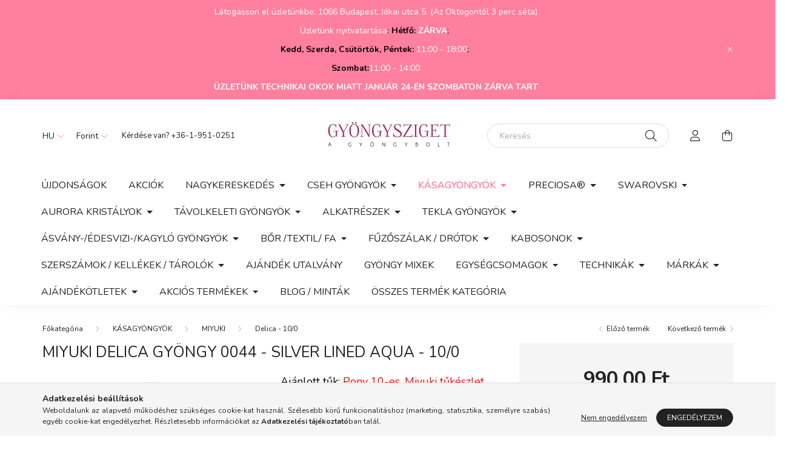

--- FILE ---
content_type: text/html; charset=UTF-8
request_url: https://gyongysziget.hu/Miyuki-Delica-gyongy-44-Silver-Lined-Aqua-10
body_size: 25364
content:
<!DOCTYPE html>
<html lang="hu">
    <head>
        <meta charset="utf-8">
<meta name="description" content="Miyuki delica gyöngy 0044 - Silver Lined Aqua - 10/0, Ajánlott tűk: Pony 10-es, Miyuki tűkészlet, gyöngyhímző tű Csak a webáruházban elérhető termék!">
<meta name="robots" content="index, follow">
<meta http-equiv="X-UA-Compatible" content="IE=Edge">
<meta property="og:site_name" content="Gyöngysziget" />
<meta property="og:title" content="Miyuki delica gyöngy 0044 - Silver Lined Aqua - 10/0 Delica ">
<meta property="og:description" content="Miyuki delica gyöngy 0044 - Silver Lined Aqua - 10/0, Ajánlott tűk: Pony 10-es, Miyuki tűkészlet, gyöngyhímző tű Csak a webáruházban elérhető termék!">
<meta property="og:type" content="product">
<meta property="og:url" content="https://gyongysziget.hu/Miyuki-Delica-gyongy-44-Silver-Lined-Aqua-10">
<meta property="og:image" content="https://gyongysziget.hu/img/9157/d10-0044/d10-0044.webp">
<meta name="facebook-domain-verification" content="w6fvbbizkl228s4i9z60ao9al3gcwn">
<meta name="google-site-verification" content="tMAMTLjcDB35S9zKr2848vhDm0C0B1xsw7LnHMqgQJ0">
<meta name="p:domain_verify" content="93b4a5b861b164b14e242546276cac88">
<meta property="fb:admins" content="523294355305156">
<meta name="mobile-web-app-capable" content="yes">
<meta name="apple-mobile-web-app-capable" content="yes">
<meta name="MobileOptimized" content="320">
<meta name="HandheldFriendly" content="true">

<title>Miyuki delica gyöngy 0044 - Silver Lined Aqua - 10/0 Delica </title>


<script>
var service_type="shop";
var shop_url_main="https://gyongysziget.hu";
var actual_lang="hu";
var money_len="2";
var money_thousend=" ";
var money_dec=",";
var shop_id=9157;
var unas_design_url="https:"+"/"+"/"+"gyongysziget.hu"+"/"+"!common_design"+"/"+"custom"+"/"+"gyongysziget"+"/";
var unas_design_code='0';
var unas_base_design_code='2000';
var unas_design_ver=4;
var unas_design_subver=1;
var unas_shop_url='https://gyongysziget.hu';
var responsive="yes";
var price_nullcut_disable=1;
var config_plus=new Array();
config_plus['product_tooltip']=1;
config_plus['cart_redirect']=1;
config_plus['money_type']='Ft';
config_plus['money_type_display']='Ft';
var lang_text=new Array();

var UNAS = UNAS || {};
UNAS.shop={"base_url":'https://gyongysziget.hu',"domain":'gyongysziget.hu',"username":'gyongysziget',"id":9157,"lang":'hu',"currency_type":'Ft',"currency_code":'HUF',"currency_rate":'1',"currency_length":2,"base_currency_length":2,"canonical_url":'https://gyongysziget.hu/Miyuki-Delica-gyongy-44-Silver-Lined-Aqua-10'};
UNAS.design={"code":'0',"page":'product_details'};
UNAS.api_auth="cc8986859d67f6699701c032af6f5c49";
UNAS.customer={"email":'',"id":0,"group_id":0,"without_registration":0};
UNAS.shop["category_id"]="219368";
UNAS.shop["sku"]="d10-0044";
UNAS.shop["product_id"]="811181715";
UNAS.shop["only_private_customer_can_purchase"] = false;
 

UNAS.text = {
    "button_overlay_close": `Bezár`,
    "popup_window": `Felugró ablak`,
    "list": `lista`,
    "updating_in_progress": `frissítés folyamatban`,
    "updated": `frissítve`,
    "is_opened": `megnyitva`,
    "is_closed": `bezárva`,
    "deleted": `törölve`,
    "consent_granted": `hozzájárulás megadva`,
    "consent_rejected": `hozzájárulás elutasítva`,
    "field_is_incorrect": `mező hibás`,
    "error_title": `Hiba!`,
    "product_variants": `termék változatok`,
    "product_added_to_cart": `A termék a kosárba került`,
    "product_added_to_cart_with_qty_problem": `A termékből csak [qty_added_to_cart] [qty_unit] került kosárba`,
    "product_removed_from_cart": `A termék törölve a kosárból`,
    "reg_title_name": `Név`,
    "reg_title_company_name": `Cégnév`,
    "number_of_items_in_cart": `Kosárban lévő tételek száma`,
    "cart_is_empty": `A kosár üres`,
    "cart_updated": `A kosár frissült`
};



UNAS.text["delete_from_favourites"]= `Törlés a kedvencek közül`;
UNAS.text["add_to_favourites"]= `Kedvencekhez`;






window.lazySizesConfig=window.lazySizesConfig || {};
window.lazySizesConfig.loadMode=1;
window.lazySizesConfig.loadHidden=false;

window.dataLayer = window.dataLayer || [];
function gtag(){dataLayer.push(arguments)};
gtag('js', new Date());
</script>

<script src="https://gyongysziget.hu/!common_packages/jquery/jquery-3.2.1.js?mod_time=1759314983"></script>
<script src="https://gyongysziget.hu/!common_packages/jquery/plugins/migrate/migrate.js?mod_time=1759314984"></script>
<script src="https://gyongysziget.hu/!common_packages/jquery/plugins/autocomplete/autocomplete.js?mod_time=1759314983"></script>
<script src="https://gyongysziget.hu/!common_packages/jquery/plugins/tools/overlay/overlay.js?mod_time=1759314984"></script>
<script src="https://gyongysziget.hu/!common_packages/jquery/plugins/tools/toolbox/toolbox.expose.js?mod_time=1759314984"></script>
<script src="https://gyongysziget.hu/!common_packages/jquery/plugins/lazysizes/lazysizes.min.js?mod_time=1759314984"></script>
<script src="https://gyongysziget.hu/!common_packages/jquery/own/shop_common/exploded/common.js?mod_time=1764831093"></script>
<script src="https://gyongysziget.hu/!common_packages/jquery/own/shop_common/exploded/common_overlay.js?mod_time=1759314983"></script>
<script src="https://gyongysziget.hu/!common_packages/jquery/own/shop_common/exploded/common_shop_popup.js?mod_time=1759314983"></script>
<script src="https://gyongysziget.hu/!common_packages/jquery/own/shop_common/exploded/page_product_details.js?mod_time=1759314983"></script>
<script src="https://gyongysziget.hu/!common_packages/jquery/own/shop_common/exploded/function_favourites.js?mod_time=1759314983"></script>
<script src="https://gyongysziget.hu/!common_packages/jquery/own/shop_common/exploded/function_recommend.js?mod_time=1759314983"></script>
<script src="https://gyongysziget.hu/!common_packages/jquery/plugins/hoverintent/hoverintent.js?mod_time=1759314984"></script>
<script src="https://gyongysziget.hu/!common_packages/jquery/own/shop_tooltip/shop_tooltip.js?mod_time=1759314983"></script>
<script src="https://gyongysziget.hu/!common_packages/jquery/plugins/responsive_menu/responsive_menu-unas.js?mod_time=1759314984"></script>
<script src="https://gyongysziget.hu/!common_packages/jquery/plugins/flickity/v3/flickity.pkgd.min.js?mod_time=1759314984"></script>
<script src="https://gyongysziget.hu/!common_packages/jquery/plugins/toastr/toastr.min.js?mod_time=1759314984"></script>
<script src="https://gyongysziget.hu/!common_packages/jquery/plugins/tippy/popper-2.4.4.min.js?mod_time=1759314984"></script>
<script src="https://gyongysziget.hu/!common_packages/jquery/plugins/tippy/tippy-bundle.umd.min.js?mod_time=1759314984"></script>
<script src="https://gyongysziget.hu/!common_packages/jquery/plugins/photoswipe/photoswipe.min.js?mod_time=1759314984"></script>
<script src="https://gyongysziget.hu/!common_packages/jquery/plugins/photoswipe/photoswipe-ui-default.min.js?mod_time=1759314984"></script>
<script src="https://gyongysziget.hu/!common_design/custom/gyongysziget//main.js?mod_time=1663920849"></script>

<link href="https://gyongysziget.hu/temp/shop_9157_22af522b6fc0e60e8081ab8b77ba7f24.css?mod_time=1768647809" rel="stylesheet" type="text/css">

<link href="https://gyongysziget.hu/Miyuki-Delica-gyongy-44-Silver-Lined-Aqua-10" rel="canonical">
<link href="https://gyongysziget.hu/shop_ordered/9157/design_pic/favicon.ico" rel="shortcut icon">
<script>
        var google_consent=1;
    
        gtag('consent', 'default', {
           'ad_storage': 'granted',
           'ad_user_data': 'granted',
           'ad_personalization': 'granted',
           'analytics_storage': 'granted',
           'functionality_storage': 'granted',
           'personalization_storage': 'granted',
           'security_storage': 'granted'
        });

    
        gtag('consent', 'update', {
           'ad_storage': 'granted',
           'ad_user_data': 'granted',
           'ad_personalization': 'granted',
           'analytics_storage': 'granted',
           'functionality_storage': 'granted',
           'personalization_storage': 'granted',
           'security_storage': 'granted'
        });

        </script>
    <script async src="https://www.googletagmanager.com/gtag/js?id=UA-74146604-1"></script>    <script>
    gtag('config', 'UA-74146604-1');

        </script>
        <script>
    var google_analytics=1;

                gtag('event', 'view_item', {
              "currency": "HUF",
              "value": '990',
              "items": [
                  {
                      "item_id": "d10-0044",
                      "item_name": "Miyuki delica gyöngy 0044 - Silver Lined Aqua - 10/0",
                      "item_category": "KÁSAGYÖNGYÖK/MIYUKI/Delica - 10/0",
                      "price": '990'
                  }
              ],
              'non_interaction': true
            });
               </script>
           <script>
        gtag('config', 'AW-965609276');
                </script>
            <script>
        var google_ads=1;

                gtag('event','remarketing', {
            'ecomm_pagetype': 'product',
            'ecomm_prodid': ["d10-0044"],
            'ecomm_totalvalue': 990        });
            </script>
        <!-- Google Tag Manager -->
    <script>(function(w,d,s,l,i){w[l]=w[l]||[];w[l].push({'gtm.start':
            new Date().getTime(),event:'gtm.js'});var f=d.getElementsByTagName(s)[0],
            j=d.createElement(s),dl=l!='dataLayer'?'&l='+l:'';j.async=true;j.src=
            'https://www.googletagmanager.com/gtm.js?id='+i+dl;f.parentNode.insertBefore(j,f);
        })(window,document,'script','dataLayer','GTM-TBP7DJ7');</script>
    <!-- End Google Tag Manager -->

    	<script>
	/* <![CDATA[ */
	var omitformtags=["input", "textarea", "select"];
	omitformtags=omitformtags.join("|");
		
	function disableselect(e) {
		if (omitformtags.indexOf(e.target.tagName.toLowerCase())==-1) return false;
		if (omitformtags.indexOf(e.target.tagName.toLowerCase())==2) return false;
	}
		
	function reEnable() {
		return true;
	}
		
	if (typeof document.onselectstart!="undefined") {
		document.onselectstart=new Function ("return false");
	} else {
		document.onmousedown=disableselect;
		document.onmouseup=reEnable;
	}
	/* ]]> */
	</script>
	
    <script>
    var facebook_pixel=1;
    /* <![CDATA[ */
        !function(f,b,e,v,n,t,s){if(f.fbq)return;n=f.fbq=function(){n.callMethod?
            n.callMethod.apply(n,arguments):n.queue.push(arguments)};if(!f._fbq)f._fbq=n;
            n.push=n;n.loaded=!0;n.version='2.0';n.queue=[];t=b.createElement(e);t.async=!0;
            t.src=v;s=b.getElementsByTagName(e)[0];s.parentNode.insertBefore(t,s)}(window,
                document,'script','//connect.facebook.net/en_US/fbevents.js');

        fbq('init', '1476314509365366');
                fbq('track', 'PageView', {}, {eventID:'PageView.aWwJK_wspTqLXP38KEitrAAAFuA'});
        
        fbq('track', 'ViewContent', {
            content_name: 'Miyuki delica gyöngy 0044 - Silver Lined Aqua - 10/0',
            content_category: 'KÁSAGYÖNGYÖK > MIYUKI > Delica - 10/0',
            content_ids: ['d10-0044'],
            contents: [{'id': 'd10-0044', 'quantity': '1'}],
            content_type: 'product',
            value: 990,
            currency: 'HUF'
        }, {eventID:'ViewContent.aWwJK_wspTqLXP38KEitrAAAFuA'});

        
        $(document).ready(function() {
            $(document).on("addToCart", function(event, product_array){
                facebook_event('AddToCart',{
					content_name: product_array.name,
					content_category: product_array.category,
					content_ids: [product_array.sku],
					contents: [{'id': product_array.sku, 'quantity': product_array.qty}],
					content_type: 'product',
					value: product_array.price,
					currency: 'HUF'
				}, {eventID:'AddToCart.' + product_array.event_id});
            });

            $(document).on("addToFavourites", function(event, product_array){
                facebook_event('AddToWishlist', {
                    content_ids: [product_array.sku],
                    content_type: 'product'
                }, {eventID:'AddToFavourites.' + product_array.event_id});
            });
        });

    /* ]]> */
    </script>

<meta name="msvalidate.01" content="B376B7E18BE4520D0C2E1EDAD7C8386E" />

        <meta content="width=device-width, initial-scale=1.0" name="viewport" />
        <link rel="preconnect" href="https://fonts.gstatic.com">
        <link rel="preload" href="https://fonts.googleapis.com/css2?family=Nunito:wght@400;700&display=swap" as="style" />
        <link rel="stylesheet" href="https://fonts.googleapis.com/css2?family=Nunito:wght@400;700&display=swap" media="print" onload="this.media='all'">
        <noscript>
            <link rel="stylesheet" href="https://fonts.googleapis.com/css2?family=Nunito:wght@400;700&display=swap" />
        </noscript>
        
        
        
        
        

        
        
        
                    
            
            
            
            
            
            
            
                
        
        
    </head>

                
                
    
    
    
    
    <body class='design_ver4 design_subver1' id="ud_shop_artdet">
    
        <!-- Google Tag Manager (noscript) -->
    <noscript><iframe src="https://www.googletagmanager.com/ns.html?id=GTM-TBP7DJ7"
                      height="0" width="0" style="display:none;visibility:hidden"></iframe></noscript>
    <!-- End Google Tag Manager (noscript) -->
        <div id="fb-root"></div>
    <script>
        window.fbAsyncInit = function() {
            FB.init({
                xfbml            : true,
                version          : 'v22.0'
            });
        };
    </script>
    <script async defer crossorigin="anonymous" src="https://connect.facebook.net/hu_HU/sdk.js"></script>
    <div id="image_to_cart" style="display:none; position:absolute; z-index:100000;"></div>
<div class="overlay_common overlay_warning" id="overlay_cart_add"></div>
<script>$(document).ready(function(){ overlay_init("cart_add",{"onBeforeLoad":false}); });</script>
<div id="overlay_login_outer"></div>	
	<script>
	$(document).ready(function(){
	    var login_redir_init="";

		$("#overlay_login_outer").overlay({
			onBeforeLoad: function() {
                var login_redir_temp=login_redir_init;
                if (login_redir_act!="") {
                    login_redir_temp=login_redir_act;
                    login_redir_act="";
                }

									$.ajax({
						type: "GET",
						async: true,
						url: "https://gyongysziget.hu/shop_ajax/ajax_popup_login.php",
						data: {
							shop_id:"9157",
							lang_master:"hu",
                            login_redir:login_redir_temp,
							explicit:"ok",
							get_ajax:"1"
						},
						success: function(data){
							$("#overlay_login_outer").html(data);
							if (unas_design_ver >= 5) $("#overlay_login_outer").modal('show');
							$('#overlay_login1 input[name=shop_pass_login]').keypress(function(e) {
								var code = e.keyCode ? e.keyCode : e.which;
								if(code.toString() == 13) {		
									document.form_login_overlay.submit();		
								}	
							});	
						}
					});
								},
			top: 50,
			mask: {
	color: "#000000",
	loadSpeed: 200,
	maskId: "exposeMaskOverlay",
	opacity: 0.7
},
			closeOnClick: (config_plus['overlay_close_on_click_forced'] === 1),
			onClose: function(event, overlayIndex) {
				$("#login_redir").val("");
			},
			load: false
		});
		
			});
	function overlay_login() {
		$(document).ready(function(){
			$("#overlay_login_outer").overlay().load();
		});
	}
	function overlay_login_remind() {
        if (unas_design_ver >= 5) {
            $("#overlay_remind").overlay().load();
        } else {
            $(document).ready(function () {
                $("#overlay_login_outer").overlay().close();
                setTimeout('$("#overlay_remind").overlay().load();', 250);
            });
        }
	}

    var login_redir_act="";
    function overlay_login_redir(redir) {
        login_redir_act=redir;
        $("#overlay_login_outer").overlay().load();
    }
	</script>  
	<div class="overlay_common overlay_info" id="overlay_remind"></div>
<script>$(document).ready(function(){ overlay_init("remind",[]); });</script>

	<script>
    	function overlay_login_error_remind() {
		$(document).ready(function(){
			load_login=0;
			$("#overlay_error").overlay().close();
			setTimeout('$("#overlay_remind").overlay().load();', 250);	
		});
	}
	</script>  
	<div class="overlay_common overlay_info" id="overlay_newsletter"></div>
<script>$(document).ready(function(){ overlay_init("newsletter",[]); });</script>

<script>
function overlay_newsletter() {
    $(document).ready(function(){
        $("#overlay_newsletter").overlay().load();
    });
}
</script>
<div class="overlay_common overlay_error" id="overlay_script"></div>
<script>$(document).ready(function(){ overlay_init("script",[]); });</script>
    <script>
    $(document).ready(function() {
        $.ajax({
            type: "GET",
            url: "https://gyongysziget.hu/shop_ajax/ajax_stat.php",
            data: {master_shop_id:"9157",get_ajax:"1"}
        });
    });
    </script>
    

    <div id="container" class="page_shop_artdet_d10_0044 filter-not-exists">
                        <div class="js-element nanobar js-nanobar" data-element-name="header_text_section_1">
        <div class="container">
            <div class="header_text_section_1 nanobar__inner ">
                                    <p style="text-align: center;">Látogasson el üzletünkbe: 1066 Budapest, Jókai utca 5. (Az Oktogontól 3 perc séta)</p>
<p style="text-align: center;"><span style="font-size: 14px; color: #000000;"><span color="#222222"><span face="arial, sans-serif"><span style="color: #ffffff;">Üzletünk nyitvatartása</span>: </span></span></span><span color="#000000" face="arial, sans-serif" style="color: #000000; font-size: 14px;"><strong>Hétfő: <span style="color: #ffffff;">ZÁRVA</span></strong>; </span></p>
<p style="text-align: center;"><span color="#000000" face="arial, sans-serif" style="color: #000000; font-size: 14px;"><strong>Kedd, Szerda, Csütörtök, Péntek:</strong> <span style="color: #ffffff;">11:00 - 18:00</span>; </span></p>
<p style="text-align: center;"><strong><span color="#000000" face="arial, sans-serif" style="color: #000000; font-size: 14px;">Szombat:</span></strong><span color="#000000" face="arial, sans-serif" style="color: #000000; font-size: 14px;"><span style="color: #ffffff;">11:00 - 14:00</span></span></p>
<p style="text-align: center;"><strong><span color="#000000" face="arial, sans-serif" style="color: #000000; font-size: 14px;"><span style="color: #ffffff;">ÜZLETÜNK TECHNIKAI OKOK MIATT JANUÁR 24-ÉN SZOMBATON ZÁRVA TART</span></span></strong></p>
                                <button type="button" class="btn nanobar__btn-close" onclick="closeNanobar(this,'header_text_section_1_hide','session','--nanobar-height');" aria-label="Bezár" title="Bezár">
                    <span class="icon--close"></span>
                </button>
            </div>
        </div>
    </div>
    <script>
        $(document).ready(function() {
            root.style.setProperty('--nanobar-height', getHeight($(".js-nanobar")) + "px");
        });
    </script>
    

        <header class="header js-header">
            <div class="header-inner js-header-inner">
                <div class="container">
                    <div class="row gutters-5 flex-nowrap justify-content-center align-items-center py-3 py-lg-5">
                        <div class="header__left col">
                            <div class="header__left-inner d-flex align-items-center">
                                <button type="button" class="hamburger__btn dropdown--btn d-lg-none" id="hamburger__btn" aria-label="hamburger button" data-btn-for=".hamburger__dropdown">
                                    <span class="hamburger__btn-icon icon--hamburger"></span>
                                </button>
                                    <div class="lang-box-desktop flex-shrink-0">
        <div class="lang-select-group form-group form-select-group mb-0">
            <select class="form-control border-0 lang-select" aria-label="Nyelv váltás" name="change_lang" id="box_lang_select_desktop" onchange="location.href='https://gyongysziget.hu'+this.value">
                                <option value="/Miyuki-Delica-gyongy-44-Silver-Lined-Aqua-10" selected="selected">HU</option>
                                <option value="/en/Miyuki-Delica-gyongy-44-Silver-Lined-Aqua-10">EN</option>
                            </select>
        </div>
    </div>
    
                                    <div class="currency-box-desktop flex-shrink-0">
        <form action="https://gyongysziget.hu/shop_moneychange.php" name="form_moneychange" method="post"><input name="file_back" type="hidden" value="/Miyuki-Delica-gyongy-44-Silver-Lined-Aqua-10">
            <div class="currency-select-group form-group form-select-group mb-0">
                <select class="form-control border-0 money-select" aria-label="Pénznem váltás" name="session_money_select" id="session_money_select2" onchange="document.form_moneychange.submit();">
                    <option value="-1" selected="selected">Forint</option>
                                            <option value="0">€ (EUR)</option>
                                    </select>
            </div>
        </form>
            </div>

                                    <div class="js-element header_text_section_2 d-none d-lg-block" data-element-name="header_text_section_2">
        <div class="element__content ">
                            <div class="element__html slide-1"><p> Kérdése van? <a href="tel:+3619510251">+36-1-951-0251</a></p></div>
                    </div>
    </div>

                            </div>
                        </div>

                            <div id="header_logo_img" class="js-element logo col-auto flex-shrink-1" data-element-name="header_logo">
        <div class="header_logo-img-container">
            <div class="header_logo-img-wrapper">
                                                <a href="https://gyongysziget.hu/">                    <picture>
                                                <source media="(max-width: 575.98px)" srcset="https://gyongysziget.hu/!common_design/custom/gyongysziget/element/layout_hu_header_logo-260x60_1_small.webp?time=1656184110 174w, https://gyongysziget.hu/!common_design/custom/gyongysziget/element/layout_hu_header_logo-260x60_1_small_retina.webp?time=1656184110 348w" sizes="174px"/>
                                                <source srcset="https://gyongysziget.hu/!common_design/custom/gyongysziget/element/layout_hu_header_logo-260x60_1_default.webp?time=1656184110 1x, https://gyongysziget.hu/!common_design/custom/gyongysziget/element/layout_hu_header_logo-260x60_1_default_retina.webp?time=1656184110 2x" />
                        <img                              src="https://gyongysziget.hu/!common_design/custom/gyongysziget/element/layout_hu_header_logo-260x60_1_default.webp?time=1656184110"                             
                             alt="Gyöngysziget                        "/>
                    </picture>
                    </a>                                        </div>
        </div>
    </div>


                        <div class="header__right col">
                            <div class="header__right-inner d-flex align-items-center justify-content-end">
                                <div class="search-box browser-is-chrome">
    <div class="search-box__inner position-relative ml-auto js-search" id="box_search_content">
        <form name="form_include_search" id="form_include_search" action="https://gyongysziget.hu/shop_search.php" method="get">
            <div class="box-search-group mb-0">
                <input data-stay-visible-breakpoint="992" name="search" id="box_search_input" value="" pattern=".{3,100}"
                       title="Hosszabb kereső kifejezést írjon be!" aria-label="Keresés" placeholder="Keresés" type="text" maxlength="100"
                       class="ac_input form-control js-search-input" autocomplete="off" required                >
                <div class="search-box__search-btn-outer input-group-append" title='Keresés'>
                    <button class="search-btn" aria-label="Keresés">
                        <span class="search-btn-icon icon--search"></span>
                    </button>
                    <button type="button" onclick="$('.js-search-smart-autocomplete').addClass('is-hidden');$(this).addClass('is-hidden');" class='search-close-btn text-right d-lg-none is-hidden' aria-label="">
                        <span class="search-close-btn-icon icon--close"></span>
                    </button>
                </div>
                <div class="search__loading">
                    <div class="loading-spinner--small"></div>
                </div>
            </div>
            <div class="search-box__mask"></div>
        </form>
        <div class="ac_results"></div>
    </div>
</div>
<script>
    $(document).ready(function(){
       $(document).on('smartSearchCreate smartSearchOpen smartSearchHasResult', function(e){
           if (e.type !== 'smartSearchOpen' || (e.type === 'smartSearchOpen' && $('.js-search-smart-autocomplete').children().length > 0)) {
               $('.search-close-btn').removeClass('is-hidden');
           }
       });
       $(document).on('smartSearchClose smartSearchEmptyResult', function(){
           $('.search-close-btn').addClass('is-hidden');
       });
       $(document).on('smartSearchInputLoseFocus', function(){
           if ($('.js-search-smart-autocomplete').length>0) {
               setTimeout(function () {
                   let height = $(window).height() - ($('.js-search-smart-autocomplete').offset().top - $(window).scrollTop()) - 20;
                   $('.search-smart-autocomplete').css('max-height', height + 'px');
               }, 300);
           }
       });
    });
</script>


                                                    <button type="button" class="profile__btn js-profile-btn dropdown--btn d-none d-lg-block" id="profile__btn" data-orders="https://gyongysziget.hu/shop_order_track.php" aria-label="profile button" data-btn-for=".profile__dropdown">
            <span class="profile__btn-icon icon--head"></span>
        </button>
            
                                <button class="cart-box__btn dropdown--btn" aria-label="cart button" type="button" data-btn-for=".cart-box__dropdown">
                                    <span class="cart-box__btn-icon icon--cart">
                                            <span id="box_cart_content" class="cart-box">            </span>
                                    </span>
                                </button>
                            </div>
                        </div>
                    </div>
                </div>
                                <nav class="navbar d-none d-lg-flex navbar-expand navbar-light">
                    <div class="container">
                        <ul class="navbar-nav mx-auto js-navbar-nav">
                                        <li class="nav-item spec-item js-nav-item-new">
                    <a class="nav-link" href="https://gyongysziget.hu/shop_artspec.php?artspec=2">
                    Újdonságok
                    </a>

            </li>
    <li class="nav-item spec-item js-nav-item-akcio">
                    <a class="nav-link" href="https://gyongysziget.hu/shop_artspec.php?artspec=1">
                    Akciók
                    </a>

            </li>
    <li class="nav-item dropdown js-nav-item-159811">
                    <a class="nav-link dropdown-toggle" href="#" role="button" data-toggle="dropdown" aria-haspopup="true" aria-expanded="false">
                    NAGYKERESKEDÉS
                    </a>

        			<ul class="dropdown-menu fade-up dropdown--cat dropdown--level-1">
            <li class="nav-item-165225">
            <a class="dropdown-item" href="https://gyongysziget.hu/KASA-ES-FORMA-GYONGYOK-NAGYKER" >KÁSA ÉS FORMA GYÖNGYÖK
                        </a>
        </li>
            <li class="nav-item-220249">
            <a class="dropdown-item" href="https://gyongysziget.hu/PERLES-PAR-PUCA-GYONGYOK" >PERLES PAR PUCA GYÖNGYÖK
                        </a>
        </li>
            <li class="nav-item-107978">
            <a class="dropdown-item" href="https://gyongysziget.hu/ALKATRESZEK-KELLEKEK-NAGYKER" >ALKATRÉSZEK, KELLÉKEK
                        </a>
        </li>
            <li class="nav-item-867515">
            <a class="dropdown-item" href="https://gyongysziget.hu/Preciosa-nagyker" >PRECIOSA
                        </a>
        </li>
    
    
    </ul>


            </li>
    <li class="nav-item dropdown js-nav-item-840080">
                    <a class="nav-link dropdown-toggle" href="#" role="button" data-toggle="dropdown" aria-haspopup="true" aria-expanded="false">
                    CSEH GYÖNGYÖK
                    </a>

        			<ul class="dropdown-menu fade-up dropdown--cat dropdown--level-1">
            <li class="nav-item-355193">
            <a class="dropdown-item" href="https://gyongysziget.hu/cseh-csiszolt-es-preselt-golyo-gyongyok" > CSISZOLT GOLYÓ
                        </a>
        </li>
            <li class="nav-item-590345">
            <a class="dropdown-item" href="https://gyongysziget.hu/cseh-preselt-golyo-gyongy" > PRÉSELT GOLYÓ
                        </a>
        </li>
            <li class="nav-item-594667">
            <a class="dropdown-item" href="https://gyongysziget.hu/sct/594667/1-LYUKU-PRESELT-GYONGYOK" >1 LYUKÚ PRÉSELT GYÖNGYÖK
                        </a>
        </li>
            <li class="nav-item-650350">
            <a class="dropdown-item" href="https://gyongysziget.hu/ketlyuku-negylyuku-gyongyok" >TÖBB LYUKÚ PRÉSELT GYÖNGYÖK
                        </a>
        </li>
            <li class="nav-item-441027">
            <a class="dropdown-item" href="https://gyongysziget.hu/table-cut-gyongy" >TABLE CUT GYÖNGYÖK ÉS PRÉSELT EGYEDI FORMÁK
                        </a>
        </li>
            <li class="nav-item-691114">
            <a class="dropdown-item" href="https://gyongysziget.hu/sct/691114/CSISZOLT-GYONGYOK" >CSISZOLT GYÖNGYÖK
                        </a>
        </li>
            <li class="nav-item-809209">
            <a class="dropdown-item" href="https://gyongysziget.hu/gyongy-mixek" >GYÖNGY MIXEK
                        </a>
        </li>
    
    
    </ul>


            </li>
    <li class="nav-item dropdown js-nav-item-130936">
                    <a class="nav-link dropdown-toggle" href="#" role="button" data-toggle="dropdown" aria-haspopup="true" aria-expanded="false">
                    KÁSAGYÖNGYÖK
                    </a>

        			<ul class="dropdown-menu fade-up dropdown--cat dropdown--level-1">
            <li class="nav-item-401317">
            <a class="dropdown-item" href="https://gyongysziget.hu/miyuki-gyongy" >MIYUKI
                        </a>
        </li>
            <li class="nav-item-928055">
            <a class="dropdown-item" href="https://gyongysziget.hu/toho-gyongyok" >TOHO
                        </a>
        </li>
            <li class="nav-item-102183">
            <a class="dropdown-item" href="https://gyongysziget.hu/matubo-kasagyongy" >MATUBO
                        </a>
        </li>
            <li class="nav-item-300915">
            <a class="dropdown-item" href="https://gyongysziget.hu/Preciosa-kasa-gyongy" >PRECIOSA
                        </a>
        </li>
    
    
    </ul>


            </li>
    <li class="nav-item dropdown js-nav-item-312817">
                    <a class="nav-link dropdown-toggle" href="#" role="button" data-toggle="dropdown" aria-haspopup="true" aria-expanded="false">
                    PRECIOSA®
                    </a>

        			<ul class="dropdown-menu fade-up dropdown--cat dropdown--level-1">
            <li class="nav-item-414188">
            <a class="dropdown-item" href="https://gyongysziget.hu/Preciosa-kasa-gyongyok" >Preciosa kásagyöngyök
                        </a>
        </li>
            <li class="nav-item-205520">
            <a class="dropdown-item" href="https://gyongysziget.hu/Preciosa-kristalyok" >Preciosa kristályok
                        </a>
        </li>
            <li class="nav-item-902802">
            <a class="dropdown-item" href="https://gyongysziget.hu/Preciosa-preselt-formagyongyok" >Preciosa préselt formagyöngyök
                        </a>
        </li>
            <li class="nav-item-735807">
            <a class="dropdown-item" href="https://gyongysziget.hu/Preciosa-tekla-gyongyok" >Preciosa tekla gyöngyök
                        </a>
        </li>
    
    
    </ul>


            </li>
    <li class="nav-item dropdown js-nav-item-319131">
                    <a class="nav-link dropdown-toggle" href="#" role="button" data-toggle="dropdown" aria-haspopup="true" aria-expanded="false">
                    SWAROVSKI
                    </a>

        			<ul class="dropdown-menu fade-up dropdown--cat dropdown--level-1">
            <li class="nav-item-471318">
            <a class="dropdown-item" href="https://gyongysziget.hu/swarovski-kifuto-termekek" >Swarovski kifutó termékek
                        </a>
        </li>
            <li class="nav-item-309214">
            <a class="dropdown-item" href="https://gyongysziget.hu/swarovski-bicone-3mm" >Bicone gyöngyök - 3mm - 5328
                        </a>
        </li>
            <li class="nav-item-304783">
            <a class="dropdown-item" href="https://gyongysziget.hu/swarovski-bicone" >Bicone gyöngyök - 4mm - 5328
                        </a>
        </li>
            <li class="nav-item-212426">
            <a class="dropdown-item" href="https://gyongysziget.hu/swarovski-bicone-6mm" >Bicone gyöngyök - 6mm - 5328
                        </a>
        </li>
            <li class="nav-item-426865">
            <a class="dropdown-item" href="https://gyongysziget.hu/swarovski-igazgyongy-utanzatok" >Igazgyöngy utánzatok
                        </a>
        </li>
            <li class="nav-item-287426">
            <a class="dropdown-item" href="https://gyongysziget.hu/swarovski-chaton" >Chatonok - 8mm - 1028-1088
                        </a>
        </li>
            <li class="nav-item-667956">
            <a class="dropdown-item" href="https://gyongysziget.hu/swarovski-rivoli-ss47-10mm" >Rivoli 10mm - ss47 - 1122
                        </a>
        </li>
            <li class="nav-item-585082">
            <a class="dropdown-item" href="https://gyongysziget.hu/swarovski-rivoli-12mm" >Rivoli 12 mm - 1122
                        </a>
        </li>
            <li class="nav-item-593199">
            <a class="dropdown-item" href="https://gyongysziget.hu/swarovski-rivoli-14mm" >Rivoli 14 mm - 1122
                        </a>
        </li>
            <li class="nav-item-161571">
            <a class="dropdown-item" href="https://gyongysziget.hu/swarovski-rivoli-18mm" >Rivoli 18 mm - 1122
                        </a>
        </li>
    
        <li>
        <a class="dropdown-item nav-item__all-cat" href="https://gyongysziget.hu/swarovski">További kategóriák</a>
    </li>
    
    </ul>


            </li>
    <li class="nav-item dropdown js-nav-item-354350">
                    <a class="nav-link dropdown-toggle" href="#" role="button" data-toggle="dropdown" aria-haspopup="true" aria-expanded="false">
                    AURORA KRISTÁLYOK
                    </a>

        			<ul class="dropdown-menu fade-up dropdown--cat dropdown--level-1">
            <li class="nav-item-799046">
            <a class="dropdown-item" href="https://gyongysziget.hu/AURORA-Chaton-8mm" >AURORA Chaton - 8mm
                        </a>
        </li>
            <li class="nav-item-897817">
            <a class="dropdown-item" href="https://gyongysziget.hu/AURORA-Rivoli-12mm" >AURORA Rivoli - 12mm
                        </a>
        </li>
            <li class="nav-item-848247">
            <a class="dropdown-item" href="https://gyongysziget.hu/AURORA-Rivoli-14mm" >AURORA Rivoli - 14mm
                        </a>
        </li>
            <li class="nav-item-809008">
            <a class="dropdown-item" href="https://gyongysziget.hu/AURORA-Rivoli-16mm" >AURORA Rivoli - 16mm
                        </a>
        </li>
            <li class="nav-item-935830">
            <a class="dropdown-item" href="https://gyongysziget.hu/AURORA-Rivoli-18mm" >AURORA Rivoli - 18mm
                        </a>
        </li>
            <li class="nav-item-762597">
            <a class="dropdown-item" href="https://gyongysziget.hu/AURORA-rivoli-27mm" >AURORA Rivoli - 27mm
                        </a>
        </li>
            <li class="nav-item-878601">
            <a class="dropdown-item" href="https://gyongysziget.hu/AURORA-Navette" >AURORA Navette
                        </a>
        </li>
            <li class="nav-item-634488">
            <a class="dropdown-item" href="https://gyongysziget.hu/AURORA-Ovalis-kaboson-13x18mm" >AURORA Ovális kaboson - 13x18mm
                        </a>
        </li>
            <li class="nav-item-718118">
            <a class="dropdown-item" href="https://gyongysziget.hu/AURORA-Ovalis-kaboson-14x10mm" >AURORA Ovális kaboson - 14x10mm
                        </a>
        </li>
            <li class="nav-item-530572">
            <a class="dropdown-item" href="https://gyongysziget.hu/AURORA-Korte-alaku-kaboson-13x18mm" >AURORA Körte alakú kaboson - 13x18mm
                        </a>
        </li>
    
        <li>
        <a class="dropdown-item nav-item__all-cat" href="https://gyongysziget.hu/Aurora-kristalyok">További kategóriák</a>
    </li>
    
    </ul>


            </li>
    <li class="nav-item dropdown js-nav-item-273843">
                    <a class="nav-link dropdown-toggle" href="#" role="button" data-toggle="dropdown" aria-haspopup="true" aria-expanded="false">
                    TÁVOLKELETI GYÖNGYÖK
                    </a>

        			<ul class="dropdown-menu fade-up dropdown--cat dropdown--level-1">
            <li class="nav-item-359090">
            <a class="dropdown-item" href="https://gyongysziget.hu/tavolkeleti-kasa-szalma-gyongy" >Kásagyöngyök, szalmagyöngyök
                        </a>
        </li>
            <li class="nav-item-264500">
            <a class="dropdown-item" href="https://gyongysziget.hu/Bicone-alaku-uveggyongy" >Bicone alakú üveggyöngy
                        </a>
        </li>
            <li class="nav-item-102812">
            <a class="dropdown-item" href="https://gyongysziget.hu/feng-shui-kristaly" >Feng Shui és egyéb kristályok
                        </a>
        </li>
            <li class="nav-item-478903">
            <a class="dropdown-item" href="https://gyongysziget.hu/kocka-uveg-gyongy" >Kocka alakú üveg gyöngyök
                        </a>
        </li>
            <li class="nav-item-738748">
            <a class="dropdown-item" href="https://gyongysziget.hu/roppantott-uveggyongy-kaboson" >Roppantott üveggyöngyök és kabosonok
                        </a>
        </li>
            <li class="nav-item-702028">
            <a class="dropdown-item" href="https://gyongysziget.hu/fank-csiszolt-kristaly-gyongy" >Fánk alakú csiszolt kristály gyöngy
                        </a>
        </li>
            <li class="nav-item-998432">
            <a class="dropdown-item" href="https://gyongysziget.hu/kezzel-festett-csiszolt-fank-kristaly-gyongy" >Kézzel festett csiszolt fánk alakú gyöngyök
                        </a>
        </li>
            <li class="nav-item-748775">
            <a class="dropdown-item" href="https://gyongysziget.hu/csiszolt-preselt-tavolkeleti-gyongyok" >Csiszolt és préselt csepp gyöngyök
                        </a>
        </li>
            <li class="nav-item-760355">
            <a class="dropdown-item" href="https://gyongysziget.hu/tavol-keleti-uveg-gyongy-bevonatos" >Bevonatos, festett és mintás üveggyöngyök
                        </a>
        </li>
            <li class="nav-item-475283">
            <a class="dropdown-item" href="https://gyongysziget.hu/keramia-porcelan-gyongy" >Kerámia és Porcelán gyöngyök
                        </a>
        </li>
    
        <li>
        <a class="dropdown-item nav-item__all-cat" href="https://gyongysziget.hu/tavol-keleti-gyongy">További kategóriák</a>
    </li>
    
    </ul>


            </li>
    <li class="nav-item dropdown js-nav-item-382336">
                    <a class="nav-link dropdown-toggle" href="#" role="button" data-toggle="dropdown" aria-haspopup="true" aria-expanded="false">
                    ALKATRÉSZEK
                    </a>

        			<ul class="dropdown-menu fade-up dropdown--cat dropdown--level-1">
            <li class="nav-item-750441">
            <a class="dropdown-item" href="https://gyongysziget.hu/rozsdamentes-acel-alkatreszek" >Rozsdamentes acél alkatrészek
                        </a>
        </li>
            <li class="nav-item-870917">
            <a class="dropdown-item" href="https://gyongysziget.hu/spl/870917/Fem-alkatresz-egysegcsomag-es-mixek" >Fém alkatrész egységcsomag és mixek
                        </a>
        </li>
            <li class="nav-item-999755">
            <a class="dropdown-item" href="https://gyongysziget.hu/angyal-alkatresz" >Angyalka alkatrészek
                        </a>
        </li>
            <li class="nav-item-875315">
            <a class="dropdown-item" href="https://gyongysziget.hu/boralkatresz" >Alkatrészek bőrszálakhoz
                        </a>
        </li>
            <li class="nav-item-826113">
            <a class="dropdown-item" href="https://gyongysziget.hu/bojt-pompon" >Bojtok, pomponok
                        </a>
        </li>
            <li class="nav-item-679912">
            <a class="dropdown-item" href="https://gyongysziget.hu/cirkonia-fem-alkatresz" >Cirkóniával díszített alkatrészek
                        </a>
        </li>
            <li class="nav-item-269664">
            <a class="dropdown-item" href="https://gyongysziget.hu/spl/269664/Drotok-sodronyok" >Drótok, sodronyok
                        </a>
        </li>
            <li class="nav-item-147446">
            <a class="dropdown-item" href="https://gyongysziget.hu/spl/147446/Egyeb-femalkatresz" >Egyéb fémalkatrész
                        </a>
        </li>
            <li class="nav-item-816816">
            <a class="dropdown-item" href="https://gyongysziget.hu/spl/816816/Ekszerlancok" >Ékszerláncok
                        </a>
        </li>
            <li class="nav-item-494695">
            <a class="dropdown-item" href="https://gyongysziget.hu/femgyongyok" >Fémgyöngyök
                        </a>
        </li>
    
        <li>
        <a class="dropdown-item nav-item__all-cat" href="https://gyongysziget.hu/gyongy-ekszer-alkatresz">További kategóriák</a>
    </li>
    
    </ul>


            </li>
    <li class="nav-item dropdown js-nav-item-484570">
                    <a class="nav-link dropdown-toggle" href="#" role="button" data-toggle="dropdown" aria-haspopup="true" aria-expanded="false">
                    TEKLA GYÖNGYÖK
                    </a>

        			<ul class="dropdown-menu fade-up dropdown--cat dropdown--level-1">
            <li class="nav-item-893219">
            <a class="dropdown-item" href="https://gyongysziget.hu/tekla-golyo-gyongy-3" >Golyó alakú gyöngyök - 3 mm
                        </a>
        </li>
            <li class="nav-item-296185">
            <a class="dropdown-item" href="https://gyongysziget.hu/spl/296185/Golyo-alaku-gyongyok-4-mm" >Golyó alakú gyöngyök - 4 mm
                        </a>
        </li>
            <li class="nav-item-137824">
            <a class="dropdown-item" href="https://gyongysziget.hu/tekla-golyo-gyongy-6" >Golyó alakú gyöngyök - 6 mm
                        </a>
        </li>
            <li class="nav-item-787628">
            <a class="dropdown-item" href="https://gyongysziget.hu/spl/787628/Golyo-alaku-gyongyok-8-mm" >Golyó alakú gyöngyök - 8 mm
                        </a>
        </li>
            <li class="nav-item-701869">
            <a class="dropdown-item" href="https://gyongysziget.hu/tekla-golyo-gyongy-10mm" >Golyó alakú gyöngyök - 10 mm
                        </a>
        </li>
            <li class="nav-item-643498">
            <a class="dropdown-item" href="https://gyongysziget.hu/tekla-golyo-gyongy-12mm" >Golyó alakú gyöngyök - 12 mm
                        </a>
        </li>
            <li class="nav-item-934006">
            <a class="dropdown-item" href="https://gyongysziget.hu/spl/934006/Golyo-alaku-gyongyok-14-mm" >Golyó alakú gyöngyök - 14 mm
                        </a>
        </li>
            <li class="nav-item-276629">
            <a class="dropdown-item" href="https://gyongysziget.hu/tekla-golyo-gyongy-16mm" >Golyó alakú gyöngyök - 16 mm
                        </a>
        </li>
            <li class="nav-item-184586">
            <a class="dropdown-item" href="https://gyongysziget.hu/tekla-golyo-gyongy-18-20mm" >Golyó alakú gyöngyök - 18 - 20mm
                        </a>
        </li>
            <li class="nav-item-568242">
            <a class="dropdown-item" href="https://gyongysziget.hu/csepp-tekla-gyongy" >Csepp alakú tekla gyöngyök
                        </a>
        </li>
    
    
    </ul>


            </li>
    <li class="nav-item dropdown js-nav-item-947056">
                    <a class="nav-link dropdown-toggle" href="#" role="button" data-toggle="dropdown" aria-haspopup="true" aria-expanded="false">
                    ÁSVÁNY-/ÉDESVIZI-/KAGYLÓ GYÖNGYÖK
                    </a>

        			<ul class="dropdown-menu fade-up dropdown--cat dropdown--level-1">
            <li class="nav-item-222064">
            <a class="dropdown-item" href="https://gyongysziget.hu/asvany-gyongy-szal" >Ásvány gyöngyök szálon
                        </a>
        </li>
            <li class="nav-item-642160">
            <a class="dropdown-item" href="https://gyongysziget.hu/asvany-splitter-szal" >Ásvány splitter szálak
                        </a>
        </li>
            <li class="nav-item-123023">
            <a class="dropdown-item" href="https://gyongysziget.hu/asvany-kabosonok" >Ásvány kabosonok
                        </a>
        </li>
            <li class="nav-item-517180">
            <a class="dropdown-item" href="https://gyongysziget.hu/Marokkovek" >Ásvány marokkövek
                        </a>
        </li>
            <li class="nav-item-182520">
            <a class="dropdown-item" href="https://gyongysziget.hu/achat-gyongy-kaboson" >Achát gyöngyök és kabosonok
                        </a>
        </li>
            <li class="nav-item-580386">
            <a class="dropdown-item" href="https://gyongysziget.hu/akvamarin-gyongy" >Akvamarin
                        </a>
        </li>
            <li class="nav-item-551451">
            <a class="dropdown-item" href="https://gyongysziget.hu/amazonit-gyongy" >Amazonit gyöngyök
                        </a>
        </li>
            <li class="nav-item-494942">
            <a class="dropdown-item" href="https://gyongysziget.hu/ametiszt-gyongy" >Ametiszt gyöngyök és kabosonok
                        </a>
        </li>
            <li class="nav-item-855715">
            <a class="dropdown-item" href="https://gyongysziget.hu/angelit-gyongy" >Angelit
                        </a>
        </li>
            <li class="nav-item-950105">
            <a class="dropdown-item" href="https://gyongysziget.hu/asvany-gyongy-apatit" >Apatit
                        </a>
        </li>
    
        <li>
        <a class="dropdown-item nav-item__all-cat" href="https://gyongysziget.hu/asvanygyongy">További kategóriák</a>
    </li>
    
    </ul>


            </li>
    <li class="nav-item dropdown js-nav-item-549353">
                    <a class="nav-link dropdown-toggle" href="#" role="button" data-toggle="dropdown" aria-haspopup="true" aria-expanded="false">
                    BŐR /TEXTIL/ FA
                    </a>

        			<ul class="dropdown-menu fade-up dropdown--cat dropdown--level-1">
            <li class="nav-item-607566">
            <a class="dropdown-item" href="https://gyongysziget.hu/textil-bor" >Textilbőr / Műbőr
                        </a>
        </li>
            <li class="nav-item-933459">
            <a class="dropdown-item" href="https://gyongysziget.hu/borszal" >Bőrszálak
                        </a>
        </li>
            <li class="nav-item-364167">
            <a class="dropdown-item" href="https://gyongysziget.hu/spl/364167/Sujtas-zsinor-3mm" >Sujtás zsinór 3mm
                        </a>
        </li>
            <li class="nav-item-630818">
            <a class="dropdown-item" href="https://gyongysziget.hu/nyaklanc-alapok" >Nyakláncalapok
                        </a>
        </li>
            <li class="nav-item-632308">
            <a class="dropdown-item" href="https://gyongysziget.hu/mubor-cerna-bojt" >Műbőr bojt/Cérna bojt
                        </a>
        </li>
            <li class="nav-item-166470">
            <a class="dropdown-item" href="https://gyongysziget.hu/spl/166470/Beadmat-gyongyfuzo-alatet" >Beadmat - gyöngyfűző alátét
                        </a>
        </li>
            <li class="nav-item-684794">
            <a class="dropdown-item" href="https://gyongysziget.hu/gyongyhimzo-alap-lacy" >Gyöngyhímző alap (Lacy, stb.)
                        </a>
        </li>
            <li class="nav-item-501428">
            <a class="dropdown-item" href="https://gyongysziget.hu/sct/501428/Selyem-zsinorpatkany-farok" >Selyem zsinór(patkány farok)
                        </a>
        </li>
            <li class="nav-item-219315">
            <a class="dropdown-item" href="https://gyongysziget.hu/spl/219315/Viaszolt-szalak" >Viaszolt szálak
                        </a>
        </li>
            <li class="nav-item-812809">
            <a class="dropdown-item" href="https://gyongysziget.hu/juh-kecske-bor" >Juh / Kecske Bőr
                        </a>
        </li>
    
        <li>
        <a class="dropdown-item nav-item__all-cat" href="https://gyongysziget.hu/leather-textile-wood">További kategóriák</a>
    </li>
    
    </ul>


            </li>
    <li class="nav-item dropdown js-nav-item-715711">
                    <a class="nav-link dropdown-toggle" href="#" role="button" data-toggle="dropdown" aria-haspopup="true" aria-expanded="false">
                    FŰZŐSZÁLAK / DRÓTOK
                    </a>

        			<ul class="dropdown-menu fade-up dropdown--cat dropdown--level-1">
            <li class="nav-item-415811">
            <a class="dropdown-item" href="https://gyongysziget.hu/anchor-horgolo-cerna" >Anchor horgolócérna
                        </a>
        </li>
            <li class="nav-item-518408">
            <a class="dropdown-item" href="https://gyongysziget.hu/sujtas" >Sujtás zsinór 3mm
                        </a>
        </li>
            <li class="nav-item-543800">
            <a class="dropdown-item" href="https://gyongysziget.hu/spl/543800/Polieszter-zsinor-0-5mm" >Poliészter zsinór - 0.5mm
                        </a>
        </li>
            <li class="nav-item-161161">
            <a class="dropdown-item" href="https://gyongysziget.hu/sodrony" >Sodrony
                        </a>
        </li>
            <li class="nav-item-659577">
            <a class="dropdown-item" href="https://gyongysziget.hu/miyuki_cerna" >Miyuki fűzőcérna
                        </a>
        </li>
            <li class="nav-item-319462">
            <a class="dropdown-item" href="https://gyongysziget.hu/viaszoltszal" >Viaszolt szálak
                        </a>
        </li>
            <li class="nav-item-633073">
            <a class="dropdown-item" href="https://gyongysziget.hu/spl/633073/Borszalak" >Bőrszálak
                        </a>
        </li>
            <li class="nav-item-142399">
            <a class="dropdown-item" href="https://gyongysziget.hu/spl/142399/Fireline" >Fireline
                        </a>
        </li>
            <li class="nav-item-618047">
            <a class="dropdown-item" href="https://gyongysziget.hu/damil-gumis-damil-cerna" >Damil / Gumis damil / Gumis cérna
                        </a>
        </li>
            <li class="nav-item-634408">
            <a class="dropdown-item" href="https://gyongysziget.hu/s-lon-cernak" >S-lon cérnák
                        </a>
        </li>
    
        <li>
        <a class="dropdown-item nav-item__all-cat" href="https://gyongysziget.hu/fuzoszalak">További kategóriák</a>
    </li>
    
    </ul>


            </li>
    <li class="nav-item dropdown js-nav-item-922400">
                    <a class="nav-link dropdown-toggle" href="#" role="button" data-toggle="dropdown" aria-haspopup="true" aria-expanded="false">
                    KABOSONOK
                    </a>

        			<ul class="dropdown-menu fade-up dropdown--cat dropdown--level-1">
            <li class="nav-item-231894">
            <a class="dropdown-item" href="https://gyongysziget.hu/hopihe-kaboson-21mm" >Hópihe üveg kaboson - 21mm
                        </a>
        </li>
            <li class="nav-item-280768">
            <a class="dropdown-item" href="https://gyongysziget.hu/cseh-uveg-kaboson" >Cseh üveg kaboson
                        </a>
        </li>
            <li class="nav-item-396999">
            <a class="dropdown-item" href="https://gyongysziget.hu/uveg-tekla-kaboson" >Üveg tekla kabosonok
                        </a>
        </li>
            <li class="nav-item-932647">
            <a class="dropdown-item" href="https://gyongysziget.hu/kaboson-kerek-10mm" >Kerek - 10 mm
                        </a>
        </li>
            <li class="nav-item-737226">
            <a class="dropdown-item" href="https://gyongysziget.hu/spl/737226/Kerek-12-mm" >Kerek - 12 mm
                        </a>
        </li>
            <li class="nav-item-607612">
            <a class="dropdown-item" href="https://gyongysziget.hu/kaboson-kerek-14-mm" >Kerek - 14 mm
                        </a>
        </li>
            <li class="nav-item-991690">
            <a class="dropdown-item" href="https://gyongysziget.hu/kaboson-kerek-16-mm" >Kerek - 16 mm
                        </a>
        </li>
            <li class="nav-item-989669">
            <a class="dropdown-item" href="https://gyongysziget.hu/spl/989669/Kerek-18-mm" >Kerek - 18 mm
                        </a>
        </li>
            <li class="nav-item-927989">
            <a class="dropdown-item" href="https://gyongysziget.hu/spl/927989/Kerek-20-mm" >Kerek - 20 mm
                        </a>
        </li>
            <li class="nav-item-697053">
            <a class="dropdown-item" href="https://gyongysziget.hu/kaboson-Kerek-25mm" >Kerek - 25mm
                        </a>
        </li>
    
        <li>
        <a class="dropdown-item nav-item__all-cat" href="https://gyongysziget.hu/kaboson">További kategóriák</a>
    </li>
    
    </ul>


            </li>
    <li class="nav-item dropdown js-nav-item-501689">
                    <a class="nav-link dropdown-toggle" href="#" role="button" data-toggle="dropdown" aria-haspopup="true" aria-expanded="false">
                    SZERSZÁMOK / KELLÉKEK / TÁROLÓK
                    </a>

        			<ul class="dropdown-menu fade-up dropdown--cat dropdown--level-1">
            <li class="nav-item-788702">
            <a class="dropdown-item" href="https://gyongysziget.hu/ekszer-ragaszto" >Ékszerragasztók
                        </a>
        </li>
            <li class="nav-item-223488">
            <a class="dropdown-item" href="https://gyongysziget.hu/spl/223488/Szerszamok" >Szerszámok
                        </a>
        </li>
            <li class="nav-item-151237">
            <a class="dropdown-item" href="https://gyongysziget.hu/spl/151237/Gyongyfuzo-tuk" >Gyöngyfűző tűk
                        </a>
        </li>
            <li class="nav-item-386184">
            <a class="dropdown-item" href="https://gyongysziget.hu/gyongy-tarolas" >Gyöngytárolás, szortírozás
                        </a>
        </li>
            <li class="nav-item-575501">
            <a class="dropdown-item" href="https://gyongysziget.hu/gyongy-fuzo-alatet" >Gyöngyfűző alátét
                        </a>
        </li>
            <li class="nav-item-764295">
            <a class="dropdown-item" href="https://gyongysziget.hu/gyongy-szovo-keret" >Gyöngyszövő keret
                        </a>
        </li>
    
    
    </ul>


            </li>
    <li class="nav-item js-nav-item-246416">
                    <a class="nav-link" href="https://gyongysziget.hu/ajandekutalvany">
                    AJÁNDÉK UTALVÁNY
                    </a>

            </li>
    <li class="nav-item js-nav-item-384588">
                    <a class="nav-link" href="https://gyongysziget.hu/gyongy-mix">
                    GYÖNGY MIXEK
                    </a>

            </li>
    <li class="nav-item dropdown js-nav-item-661434">
                    <a class="nav-link dropdown-toggle" href="#" role="button" data-toggle="dropdown" aria-haspopup="true" aria-expanded="false">
                    EGYSÉGCSOMAGOK
                    </a>

        			<ul class="dropdown-menu fade-up dropdown--cat dropdown--level-1">
            <li class="nav-item-322098">
            <a class="dropdown-item" href="https://gyongysziget.hu/asvany-karkoto-egysegcsomag" >Ásvány karkötő egységcsomagok
                        </a>
        </li>
    
    
    </ul>


            </li>
    <li class="nav-item dropdown js-nav-item-356374">
                    <a class="nav-link dropdown-toggle" href="#" role="button" data-toggle="dropdown" aria-haspopup="true" aria-expanded="false">
                    TECHNIKÁK
                    </a>

        			<ul class="dropdown-menu fade-up dropdown--cat dropdown--level-1">
            <li class="nav-item-351790">
            <a class="dropdown-item" href="https://gyongysziget.hu/spl/351790/Gyongyhorgolas" >Gyöngyhorgolás
                        </a>
        </li>
            <li class="nav-item-113493">
            <a class="dropdown-item" href="https://gyongysziget.hu/sct/113493/Sujtas-ekszer" >Sujtás ékszer
                        </a>
        </li>
            <li class="nav-item-302191">
            <a class="dropdown-item" href="https://gyongysziget.hu/kumihimo" >Kumihimo zsinórfonás
                        </a>
        </li>
            <li class="nav-item-746260">
            <a class="dropdown-item" href="https://gyongysziget.hu/gyongyhimzes" >Gyöngyhímzés
                        </a>
        </li>
    
    
    </ul>


            </li>
    <li class="nav-item dropdown js-nav-item-611132">
                    <a class="nav-link dropdown-toggle" href="#" role="button" data-toggle="dropdown" aria-haspopup="true" aria-expanded="false">
                    MÁRKÁK
                    </a>

        			<ul class="dropdown-menu fade-up dropdown--cat dropdown--level-1">
            <li class="nav-item-879193">
            <a class="dropdown-item" href="https://gyongysziget.hu/miyuki-gyongyok" >MIYUKI
                        </a>
        </li>
            <li class="nav-item-437180">
            <a class="dropdown-item" href="https://gyongysziget.hu/sct/437180/TOHO" >TOHO
                        </a>
        </li>
            <li class="nav-item-456966">
            <a class="dropdown-item" href="https://gyongysziget.hu/matubo-gyongy" >MATUBO®
                        </a>
        </li>
            <li class="nav-item-112154">
            <a class="dropdown-item" href="https://gyongysziget.hu/les-perles-par-puca-gyongyok" >LES PERLES PAR PUCA® 
                        </a>
        </li>
            <li class="nav-item-524213">
            <a class="dropdown-item" href="https://gyongysziget.hu/Czech-Mates" >CZECH MATES®
                        </a>
        </li>
            <li class="nav-item-229044">
            <a class="dropdown-item" href="https://gyongysziget.hu/Preciosa" >PRECIOSA®
                        </a>
        </li>
            <li class="nav-item-235824">
            <a class="dropdown-item" href="https://gyongysziget.hu/tierracast" >TIERRA CAST®
                        </a>
        </li>
    
    
    </ul>


            </li>
    <li class="nav-item dropdown js-nav-item-161739">
                    <a class="nav-link dropdown-toggle" href="#" role="button" data-toggle="dropdown" aria-haspopup="true" aria-expanded="false">
                    AJÁNDÉKÖTLETEK
                    </a>

        			<ul class="dropdown-menu fade-up dropdown--cat dropdown--level-1">
            <li class="nav-item-284032">
            <a class="dropdown-item" href="https://gyongysziget.hu/karacsony-gyongysziget-ajandekutalvany" >Gyöngysziget ajándékutalvány
                        </a>
        </li>
            <li class="nav-item-609102">
            <a class="dropdown-item" href="https://gyongysziget.hu/angyal-alkatreszek" >Angyalka alkatrészek
                        </a>
        </li>
            <li class="nav-item-800202">
            <a class="dropdown-item" href="https://gyongysziget.hu/ekszer-egysegcsomag" >Ékszer egységcsomagok
                        </a>
        </li>
            <li class="nav-item-546887">
            <a class="dropdown-item" href="https://gyongysziget.hu/ekszer" >Ékszerek
                        </a>
        </li>
            <li class="nav-item-613884">
            <a class="dropdown-item" href="https://gyongysziget.hu/angyal-egysegcsomag" >Angyal és hóember egységcsomagok
                        </a>
        </li>
            <li class="nav-item-245066">
            <a class="dropdown-item" href="https://gyongysziget.hu/karacsony-swarovski-kristaly" >Swarovski kristályok
                        </a>
        </li>
            <li class="nav-item-174900">
            <a class="dropdown-item" href="https://gyongysziget.hu/vegyes-karacsonyi-alkatreszek" >Vegyes karácsonyi alkatrészek
                        </a>
        </li>
    
    
    </ul>


            </li>
    <li class="nav-item dropdown js-nav-item-275937">
                    <a class="nav-link dropdown-toggle" href="#" role="button" data-toggle="dropdown" aria-haspopup="true" aria-expanded="false">
                    AKCIÓS TERMÉKEK
                    </a>

        			<ul class="dropdown-menu fade-up dropdown--cat dropdown--level-1">
            <li class="nav-item-652139">
            <a class="dropdown-item" href="https://gyongysziget.hu/nagykiszereles-gyongy-akcio" >Nagy kiszerelésű akciós gyöngyök 
                        </a>
        </li>
            <li class="nav-item-318072">
            <a class="dropdown-item" href="https://gyongysziget.hu/Pega-Sujtas-zsinor" >Pega sujtás zsinor
                        </a>
        </li>
            <li class="nav-item-633137">
            <a class="dropdown-item" href="https://gyongysziget.hu/spl/633137/Flat-Silky-gyongy" >Flat Silky gyöngy
                        </a>
        </li>
            <li class="nav-item-249212">
            <a class="dropdown-item" href="https://gyongysziget.hu/spl/249212/Pandora-gyongyok" >Pandora gyöngyök
                        </a>
        </li>
            <li class="nav-item-625349">
            <a class="dropdown-item" href="https://gyongysziget.hu/spl/625349/Czech-Mates-Beam-haromlyuku-hasab-3x10mm" >Czech Mates Beam - háromlyukú hasáb – 3x10mm
                        </a>
        </li>
            <li class="nav-item-479181">
            <a class="dropdown-item" href="https://gyongysziget.hu/spl/479181/Czech-Mates-Prong-3x6mm" >Czech Mates Prong - 3x6mm
                        </a>
        </li>
            <li class="nav-item-378275">
            <a class="dropdown-item" href="https://gyongysziget.hu/spl/378275/Ketlyuku-hasab-Two-Hole-Bar-6-mm" >Kétlyukú hasáb - Two-Hole Bar - 6 mm
                        </a>
        </li>
            <li class="nav-item-370389">
            <a class="dropdown-item" href="https://gyongysziget.hu/spl/370389/Negylyuku-lencse-Quadra-lentil-6mm" >Négylyukú lencse - Quadra lentil - 6mm
                        </a>
        </li>
            <li class="nav-item-799665">
            <a class="dropdown-item" href="https://gyongysziget.hu/spl/799665/Negylyuku-negyzet-Quadra-Tile-6x6-mm" >Négylyukú négyzet - Quadra Tile - 6x6 mm
                        </a>
        </li>
            <li class="nav-item-925669">
            <a class="dropdown-item" href="https://gyongysziget.hu/spl/925669/Cseh-csiszolt-rizs-gyongy-6x4mm" >Cseh csiszolt rizs gyöngy - 6x4mm
                        </a>
        </li>
    
        <li>
        <a class="dropdown-item nav-item__all-cat" href="https://gyongysziget.hu/akcios-termekek">További kategóriák</a>
    </li>
    
    </ul>


            </li>

    
                                    			<li class="nav-item js-nav-item-683377">
							<a class="nav-link" href="https://gyongysziget.hu/blog">
							Blog / Minták
							</a>

					</li>
			<li class="nav-item js-nav-item-177759">
							<a class="nav-link" href="https://gyongysziget.hu/sct/0/">
							Összes termék kategória
							</a>

					</li>
	
    
                        </ul>
                    </div>
                </nav>

                <script>
                    $(document).ready(function () {
                                                    $('.nav-item.dropdown > .nav-link').click(function (e) {
                                e.preventDefault();
                                handleCloseDropdowns();
                                var thisNavLink = $(this);
                                var thisNavItem = thisNavLink.parent();
                                var thisDropdownMenu = thisNavItem.find('.dropdown-menu');
                                var thisNavbarNav = $('.js-navbar-nav');

                                /*remove is-opened class form the rest menus (cat+plus)*/
                                thisNavbarNav.find('.show').not(thisNavItem).removeClass('show');

                                if (thisNavItem.hasClass('show')) {
                                    thisNavLink.attr('aria-expanded','false');
                                    thisNavItem.removeClass('show');
                                    thisDropdownMenu.removeClass('show');
                                } else {
                                    thisNavLink.attr('aria-expanded','true');
                                    thisNavItem.addClass('show');
                                    thisDropdownMenu.addClass('show');
                                }
                            });
                                            });
                </script>
                            </div>
        </header>
                        <main class="main">
                        
            
    <link rel="stylesheet" type="text/css" href="https://gyongysziget.hu/!common_packages/jquery/plugins/photoswipe/css/default-skin.min.css">
    <link rel="stylesheet" type="text/css" href="https://gyongysziget.hu/!common_packages/jquery/plugins/photoswipe/css/photoswipe.min.css">
    
    
    <script>
        var $clickElementToInitPs = '.js-init-ps';

        var initPhotoSwipeFromDOM = function() {
            var $pswp = $('.pswp')[0];
            var $psDatas = $('.photoSwipeDatas');

            $psDatas.each( function() {
                var $pics = $(this),
                    getItems = function() {
                        var items = [];
                        $pics.find('a').each(function() {
                            var $this = $(this),
                                $href   = $this.attr('href'),
                                $size   = $this.data('size').split('x'),
                                $width  = $size[0],
                                $height = $size[1],
                                item = {
                                    src : $href,
                                    w   : $width,
                                    h   : $height
                                };
                            items.push(item);
                        });
                        return items;
                    };

                var items = getItems();

                $($clickElementToInitPs).on('click', function (event) {
                    var $this = $(this);
                    event.preventDefault();

                    var $index = parseInt($this.attr('data-loop-index'));
                    var options = {
                        index: $index,
                        history: false,
                        bgOpacity: 0.5,
                        shareEl: false,
                        showHideOpacity: true,
                        getThumbBoundsFn: function (index) {
                            /** azon képeről nagyítson a photoswipe, melyek láthatók
                             **/
                            var thumbnails = $($clickElementToInitPs).map(function() {
                                var $this = $(this);
                                if ($this.is(":visible")) {
                                    return this;
                                }
                            }).get();
                            var thumbnail = thumbnails[index];
                            var pageYScroll = window.pageYOffset || document.documentElement.scrollTop;
                            var zoomedImgHeight = items[index].h;
                            var zoomedImgWidth = items[index].w;
                            var zoomedImgRatio = zoomedImgHeight / zoomedImgWidth;
                            var rect = thumbnail.getBoundingClientRect();
                            var zoomableImgHeight = rect.height;
                            var zoomableImgWidth = rect.width;
                            var zoomableImgRatio = (zoomableImgHeight / zoomableImgWidth);
                            var offsetY = 0;
                            var offsetX = 0;
                            var returnWidth = zoomableImgWidth;

                            if (zoomedImgRatio < 1) { /* a nagyított kép fekvő */
                                if (zoomedImgWidth < zoomableImgWidth) { /*A nagyított kép keskenyebb */
                                    offsetX = (zoomableImgWidth - zoomedImgWidth) / 2;
                                    offsetY = (Math.abs(zoomableImgHeight - zoomedImgHeight)) / 2;
                                    returnWidth = zoomedImgWidth;
                                } else { /*A nagyított kép szélesebb */
                                    offsetY = (zoomableImgHeight - (zoomableImgWidth * zoomedImgRatio)) / 2;
                                }

                            } else if (zoomedImgRatio > 1) { /* a nagyított kép álló */
                                if (zoomedImgHeight < zoomableImgHeight) { /*A nagyított kép alacsonyabb */
                                    offsetX = (zoomableImgWidth - zoomedImgWidth) / 2;
                                    offsetY = (zoomableImgHeight - zoomedImgHeight) / 2;
                                    returnWidth = zoomedImgWidth;
                                } else { /*A nagyított kép magasabb */
                                    offsetX = (zoomableImgWidth - (zoomableImgHeight / zoomedImgRatio)) / 2;
                                    if (zoomedImgRatio > zoomableImgRatio) returnWidth = zoomableImgHeight / zoomedImgRatio;
                                }
                            } else { /*A nagyított kép négyzetes */
                                if (zoomedImgWidth < zoomableImgWidth) { /*A nagyított kép keskenyebb */
                                    offsetX = (zoomableImgWidth - zoomedImgWidth) / 2;
                                    offsetY = (Math.abs(zoomableImgHeight - zoomedImgHeight)) / 2;
                                    returnWidth = zoomedImgWidth;
                                } else { /*A nagyított kép szélesebb */
                                    offsetY = (zoomableImgHeight - zoomableImgWidth) / 2;
                                }
                            }

                            return {x: rect.left + offsetX, y: rect.top + pageYScroll + offsetY, w: returnWidth};
                        },
                        getDoubleTapZoom: function (isMouseClick, item) {
                            if (isMouseClick) {
                                return 1;
                            } else {
                                return item.initialZoomLevel < 0.7 ? 1 : 1.5;
                            }
                        }
                    };

                    var photoSwipe = new PhotoSwipe($pswp, PhotoSwipeUI_Default, items, options);
                    photoSwipe.init();
                });
            });
        };
    </script>


<div id="page_artdet_content" class="artdet artdet--type-1">
            <div class="fixed-cart bg-primary shadow-sm js-fixed-cart" id="artdet__fixed-cart">
            <div class="container">
                <div class="row gutters-5 align-items-center py-3">
                    <div class="col-auto">
                        <img class="navbar__fixed-cart-img lazyload" width="50" height="50" src="https://gyongysziget.hu/main_pic/space.gif" data-src="https://gyongysziget.hu/img/9157/d10-0044/50x50,r/d10-0044.webp?time=1712059902" data-srcset="https://gyongysziget.hu/img/9157/d10-0044/100x100,r/d10-0044.webp?time=1712059902 2x" alt="Miyuki delica gyöngy 0044 - Silver Lined Aqua - 10/0" />
                    </div>
                    <div class="col">
                        <div class="d-flex flex-column flex-md-row align-items-md-center">
                            <div class="fixed-cart__name line-clamp--2-12">Miyuki delica gyöngy 0044 - Silver Lined Aqua - 10/0
</div>
                                                            <div class="fixed-cart__price with-rrp row gutters-5 align-items-baseline ml-md-auto ">
                                                                            <div class="artdet__price-base product-price--base">
                                            <span class="fixed-cart__price-base-value"><span id='price_net_brutto_d10__unas__0044' class='price_net_brutto_d10__unas__0044'>990,00</span> Ft</span>                                        </div>
                                                                                                        </div>
                                                    </div>
                    </div>
                    <div class="col-auto">
                        <button class="navbar__fixed-cart-btn btn btn-primary" type="button" onclick="$('.artdet__cart-btn').trigger('click');"  >Kosárba</button>
                    </div>
                </div>
            </div>
        </div>
        <script>
            $(document).ready(function () {
                var $itemVisibilityCheck = $(".js-main-cart-btn");
                var $stickyElement = $(".js-fixed-cart");

                $(window).scroll(function () {
                    if ($(this).scrollTop() + 60 > $itemVisibilityCheck.offset().top) {
                        $stickyElement.addClass('is-visible');
                    } else {
                        $stickyElement.removeClass('is-visible');
                    }
                });
            });
        </script>
        <div class="artdet__breadcrumb-prev-next">
        <div class="container">
            <div class="row gutters-10">
                <div class="col-md">
                        <nav id="breadcrumb" aria-label="breadcrumb">
                                <ol class="breadcrumb level-3">
                <li class="breadcrumb-item">
                                        <a class="breadcrumb-item breadcrumb-item--home" href="https://gyongysziget.hu/sct/0/" aria-label="Főkategória" title="Főkategória"></a>
                                    </li>
                                <li class="breadcrumb-item">
                                        <a class="breadcrumb-item" href="https://gyongysziget.hu/kasagyongy">KÁSAGYÖNGYÖK</a>
                                    </li>
                                <li class="breadcrumb-item">
                                        <a class="breadcrumb-item" href="https://gyongysziget.hu/miyuki-gyongy">MIYUKI</a>
                                    </li>
                                <li class="breadcrumb-item">
                                        <a class="breadcrumb-item" href="https://gyongysziget.hu/miyuki-delica-10">Delica - 10/0</a>
                                    </li>
                            </ol>
            <script>
                $("document").ready(function(){
                                        $(".js-nav-item-130936").addClass("active");
                                        $(".js-nav-item-401317").addClass("active");
                                        $(".js-nav-item-219368").addClass("active");
                                    });
            </script>
                </nav>

                </div>
                                    <div class="col-md-auto">
                        <div class="artdet__pagination d-flex py-3 py-md-0 mb-3 mb-md-4">
                            <button class="artdet__pagination-btn artdet__pagination-prev btn btn-text icon--b-arrow-left" type="button" onclick="product_det_prevnext('https://gyongysziget.hu/Miyuki-Delica-gyongy-44-Silver-Lined-Aqua-10','?cat=219368&sku=d10-0044&action=prev_js')">Előző termék</button>
                            <button class="artdet__pagination-btn artdet__pagination-next btn btn-text icon--a-arrow-right ml-auto ml-md-5" type="button" onclick="product_det_prevnext('https://gyongysziget.hu/Miyuki-Delica-gyongy-44-Silver-Lined-Aqua-10','?cat=219368&sku=d10-0044&action=next_js')" >Következő termék</button>
                        </div>
                    </div>
                            </div>
        </div>
    </div>

    <script>
<!--
var lang_text_warning=`Figyelem!`
var lang_text_required_fields_missing=`Kérjük töltse ki a kötelező mezők mindegyikét!`
function formsubmit_artdet() {
   cart_add("d10__unas__0044","",null,1)
}
var unit_price_len = 2;
$(document).ready(function(){
	select_base_price("d10__unas__0044",1);
	
	
});
// -->
</script>


    <form name="form_temp_artdet">

    <div class="artdet__pic-data-wrap mb-3 mb-lg-5 js-product">
        <div class="container">
            <div class="row main-block">
                <div class="artdet__img-data-left col-md-6 col-lg-7 col-xl-8">
                    <div class="artdet__name-wrap mb-4">
                        <div class="row align-items-center">
                            <div class="col-sm col-md-12 col-xl">
                                <div class="d-flex flex-wrap align-items-center">
                                                                        <h1 class='artdet__name line-clamp--3-12'>Miyuki delica gyöngy 0044 - Silver Lined Aqua - 10/0
</h1>
                                </div>
                            </div>
                                                            <div class="col-sm-auto col-md col-xl-auto text-right">
                                                                                                                <div class="artdet__social font-s d-flex align-items-center justify-content-sm-end">
                                                                                                                                        <div class="artdet__social-icon artdet__social-icon--fb-like d-flex"><div class="fb-like" data-href="https://gyongysziget.hu/Miyuki-Delica-gyongy-44-Silver-Lined-Aqua-10" data-width="95" data-layout="button_count" data-action="like" data-size="small" data-share="false" data-lazy="true"></div><style type="text/css">.fb-like.fb_iframe_widget > span { height: 21px !important; }</style></div>
                                                                                    </div>
                                                                    </div>
                                                    </div>
                    </div>
                    <div class="row">
                        <div class="artdet__img-outer col-xl-6">
                            		                            <div class='artdet__img-inner has-image'>
                                                                
                                <div class="artdet__alts js-alts carousel mb-5" data-flickity='{ "cellAlign": "left", "contain": true, "lazyLoad": true, "watchCSS": true }'>
                                    <div class="carousel-cell artdet__alt-img js-init-ps" data-loop-index="0">
                                        		                                        <img class="artdet__img-main" width="500" height="500"
                                             src="https://gyongysziget.hu/img/9157/d10-0044/500x500,r/d10-0044.webp?time=1712059902"
                                             srcset="https://gyongysziget.hu/img/9157/d10-0044/1000x1000,r/d10-0044.webp?time=1712059902 2x"
                                             alt="Miyuki delica gyöngy 0044 - Silver Lined Aqua - 10/0" title="Miyuki delica gyöngy 0044 - Silver Lined Aqua - 10/0" id="main_image" />
                                    </div>
                                                                    </div>

                                
                                                                    <script>
                                        $(document).ready(function() {
                                            initPhotoSwipeFromDOM();
                                        });
                                    </script>

                                    <div class="photoSwipeDatas invisible">
                                        <a href="https://gyongysziget.hu/img/9157/d10-0044/d10-0044.webp?time=1712059902" data-size="1000x1000"></a>
                                                                            </div>
                                
                                                            </div>
                            		                        </div>
                        <div class="artdet__data-left col-xl-6">
                                                            <div id="artdet__short-descrition" class="artdet__short-descripton mb-5">
                                    <div class="artdet__short-descripton-content text-justify font-s font-sm-m mb-5"><p style="text-align: left;"><span style="color: #000000; font-size: 18px;">Ajánlott tűk: <span style="text-decoration: underline; color: #ff0000;"><a href="https://gyongysziget.hu/Pony-gyongyfuzo-tu-10" style="color: #ff0000; text-decoration: underline;">Pony 10-es</a></span>, <span style="text-decoration: underline;"><span style="color: #ff0000;"><a href="https://gyongysziget.hu/Miyuki-gyongyfuzo-tu-szet" style="color: #ff0000; text-decoration: underline;">Miyuki tűkészlet</a></span></span>, <span style="text-decoration: underline; color: #ff0000;"><a href="https://gyongysziget.hu/gyongyfuzo-tu-gyongy-himzes" style="color: #ff0000; text-decoration: underline;">gyöngyhímző tű</a></span></span></p>
<p style="text-align: left;"><span style="color: #000000; font-size: 18px;"><span style="text-decoration: underline; color: #ff0000;"></span></span></p>
<p style="text-align: left;"><strong><span style="color: #000000; font-size: 18px;"><span style="color: #ff0000;">Csak a webáruházban elérhető termék!</span></span></strong></p></div>
                                                                            <div class="scroll-to-wrap">
                                            <a class="scroll-to btn btn-outline-secondary" data-scroll="#artdet__long-description" href="#">Bővebben</a>
                                        </div>
                                                                    </div>
                            
                            
                            
                                                    </div>
                    </div>
                </div>
                <div class="artdet__data-right col-md-6 col-lg-5 col-xl-4">
                    <div class="artdet__data-right-inner">
                        
                        
                        
                        
                        
                                                    <div class="artdet__price-datas text-center mb-5">
                                <div class="artdet__prices">
                                    <div class="artdet__price-base-and-sale with-rrp row gutters-5 align-items-baseline justify-content-center">
                                                                                    <div class="artdet__price-base product-price--base">
                                                <span class="artdet__price-base-value"><span id='price_net_brutto_d10__unas__0044' class='price_net_brutto_d10__unas__0044'>990,00</span> Ft</span>                                            </div>
                                                                                                                    </div>
                                                                            <div class="artdet__price-unit mb-3">Egységár: <span id='price_unit_brutto_d10__unas__0044' class='price_unit_brutto_d10__unas__0044'>198,00</span> Ft/g<span id='price_unit_div_d10__unas__0044' style='display:none'>5</span></div>
                                                                    </div>

                                
                                
                                
                                                            </div>
                        
                                                                                    <div id="artdet__cart" class="artdet__cart d-flex align-items-center justify-content-center mb-5 js-main-cart-btn">
                                    <div class="artdet__cart-btn-input-outer h-100 border">
                                        <div class="artdet__cart-btn-input-wrap d-flex justify-content-center align-items-center h-100 page_qty_input_outer" data-tippy="5g">
                                            <button class="qtyminus_common qty_disable" type="button" aria-label="minusz"></button>
                                            <input class="artdet__cart-input page_qty_input" name="db" id="db_d10__unas__0044" type="number" value="1" maxlength="7" data-min="1" data-max="999999" data-step="1" step="1" aria-label="Mennyiség">
                                            <button class="qtyplus_common" type="button" aria-label="plusz"></button>
                                        </div>
                                    </div>
                                    <div class="artdet__cart-btn-wrap h-100 flex-grow-1 usn">
                                        <button class="artdet__cart-btn btn btn-lg btn-primary btn-block js-main-product-cart-btn" type="button" onclick="cart_add('d10__unas__0044','',null,1);"   data-cartadd="cart_add('d10__unas__0044','',null,1);">Kosárba</button>
                                    </div>
                                </div>
                                                    
                        
                        

                        
                        
                                                <div id="artdet__functions" class="artdet__function d-flex justify-content-center border-top pt-5">
                                                        <div class='product__func-btn favourites-btn page_artdet_func_favourites_d10__unas__0044 page_artdet_func_favourites_outer_d10__unas__0044' onclick='add_to_favourites("","d10-0044","page_artdet_func_favourites","page_artdet_func_favourites_outer","811181715");' id='page_artdet_func_favourites' role="button" aria-label="Kedvencekhez" data-tippy="Kedvencekhez">
                                <div class="product__func-icon favourites__icon icon--favo"></div>
                            </div>
                                                                                                                                                <div class="product__func-btn artdet-func-recommend" onclick='recommend_dialog("d10-0044");' id='page_artdet_func_recommend' role="button" aria-label="Ajánlom" data-tippy="Ajánlom">
                                    <div class="product__func-icon icon--mail"></div>
                                </div>
                                                                                </div>
                                            </div>
                </div>
            </div>
        </div>
    </div>

    
    
            <section id="artdet__long-description" class="long-description main-block">
            <div class="container container-max-xl">
                <div class="long-description__title main-title h2">Részletek</div>
                <div class="long-description__content font-s font-sm-m text-justify"><p>Teljesen szabályos, henger alakú gyöngy. 5 gramm kb. 535 darab gyöngyöt tartalmaz, mérete ca. 2,1 mm. Anyaga: üveg. A delica gyöngyök a legmagasabb minőséget képviselik. Tökéletesen alkalmasak peyote, heringbone, raw és más gyöngyfűzési technikákkal készült ékszerek készítéséhez. Egyenletességük miatt, szabályos mértani formák is készíthetők belőlük.</p></div>
            </div>
        </section>
    
            <div id="artdet__datas" class="data main-block">
            <div class="container container-max-xl">
                <div class="data__title main-title h2">Adatok</div>
                <div class="data__items font-xs font-sm-m row gutters-15 gutters-xl-20">
                                                                        <div class="data__item col-md-6 data__item-param product_param_type_text">
                                <div class="row gutters-5 h-100 align-items-center py-3 px-md-5">
                                    <div class="data__item-title col-5" id="page_artdet_product_param_title_15210">
                                        <div class="artdet__param-title">
                                            Kopásállóság
                                                                                    </div>
                                    </div>
                                    <div class="data__item-value col-7" id="page_artdet_product_param_value_15210">
                                        <div class="artdet__param-value">
                                                                                            közepe kikophat
                                                                                    </div>
                                    </div>
                                </div>
                            </div>
                                                    <div class="data__item col-md-6 data__item-param product_param_type_text">
                                <div class="row gutters-5 h-100 align-items-center py-3 px-md-5">
                                    <div class="data__item-title col-5" id="page_artdet_product_param_title_3913809">
                                        <div class="artdet__param-title">
                                             Kopásállóság
                                                                                    </div>
                                    </div>
                                    <div class="data__item-value col-7" id="page_artdet_product_param_value_3913809">
                                        <div class="artdet__param-value">
                                                                                            közepe kikophat
                                                                                    </div>
                                    </div>
                                </div>
                            </div>
                                                                                        <div class="data__item col-md-6 data__item-plus1">
                            <div class="row gutters-5 h-100 align-items-center py-3 px-md-5">
                                <div class="data__item-title col-5">gyártó</div>
                                <div class="data__item-value col-7">Miyuki</div>
                            </div>
                        </div>
                    
                                            <div class="data__item col-md-6 data__item-plus2">
                            <div class="row gutters-5 h-100 align-items-center py-3 px-md-5">
                                <div class="data__item-title col-5">típus</div>
                                <div class="data__item-value col-7">delica 10/0</div>
                            </div>
                        </div>
                    
                                            <div class="data__item col-md-6 data__item-plus3">
                            <div class="row gutters-5 h-100 align-items-center py-3 px-md-5">
                                <div class="data__item-title col-5">származás</div>
                                <div class="data__item-value col-7">Japán</div>
                            </div>
                        </div>
                    
                                            <div class="data__item col-md-6 data__item-sku">
                            <div class="row gutters-5 h-100 align-items-center py-3 px-md-5">
                                <div class="data__item-title col-5">Cikkszám</div>
                                <div class="data__item-value col-7">d10-0044</div>
                            </div>
                        </div>
                    
                    
                                            <div class="data__item col-md-6 data__item-weight">
                            <div class="row gutters-5 h-100 align-items-center py-3 px-md-5">
                                <div class="data__item-title col-5">Tömeg</div>
                                <div class="data__item-value col-7">6 g/5g</div>
                            </div>
                        </div>
                    
                    
                    
                                    </div>
            </div>
        </div>
    
    
    
            <div id="artdet__art-forum" class="art-forum js-reviews-content main-block">
            <div class="container container-max-xl">
                <div class="art-forum__title main-title h2">Vélemények</div>
                <div class="art-forum__content">
                                                                        <div class="artforum__be-the-first text-center h3">Legyen Ön az első, aki véleményt ír!</div>
                            <div class="artforum__write-your-own-opinion fs-0 text-center mt-4">
                                <a class="product-review__write-review-btn btn btn-secondary" type="button" href="https://gyongysziget.hu/shop_artforum.php?cikk=d10-0044">Véleményt írok</a>
                            </div>
                                                            </div>
            </div>
        </div>
    
    
    
    </form>


    
            <div class="pswp" tabindex="-1" role="dialog" aria-hidden="true">
            <div class="pswp__bg"></div>
            <div class="pswp__scroll-wrap">
                <div class="pswp__container">
                    <div class="pswp__item"></div>
                    <div class="pswp__item"></div>
                    <div class="pswp__item"></div>
                </div>
                <div class="pswp__ui pswp__ui--hidden">
                    <div class="pswp__top-bar">
                        <div class="pswp__counter"></div>
                        <button class="pswp__button pswp__button--close"></button>
                        <button class="pswp__button pswp__button--fs"></button>
                        <button class="pswp__button pswp__button--zoom"></button>
                        <div class="pswp__preloader">
                            <div class="pswp__preloader__icn">
                                <div class="pswp__preloader__cut">
                                    <div class="pswp__preloader__donut"></div>
                                </div>
                            </div>
                        </div>
                    </div>
                    <div class="pswp__share-modal pswp__share-modal--hidden pswp__single-tap">
                        <div class="pswp__share-tooltip"></div>
                    </div>
                    <button class="pswp__button pswp__button--arrow--left"></button>
                    <button class="pswp__button pswp__button--arrow--right"></button>
                    <div class="pswp__caption">
                        <div class="pswp__caption__center"></div>
                    </div>
                </div>
            </div>
        </div>
    </div>
        </main>
        
        
                <footer>
            <div class="footer">
                <div class="footer-container container-max-xxl">
                    <div class="footer__navigation">
                        <div class="row gutters-10">
                            <nav class="footer__nav footer__nav-1 col-6 col-lg-3 mb-5 mb-lg-3">    <div class="js-element footer_v2_menu_1" data-element-name="footer_v2_menu_1">
                    <div class="footer__header h5">
                Oldaltérkép
            </div>
                                        
<ul>
<li><a href="https://gyongysziget.hu/">Nyitóoldal</a></li>
<li><a href="https://gyongysziget.hu/sct/0/">Termékek</a></li>
</ul>
            </div>

</nav>
                            <nav class="footer__nav footer__nav-2 col-6 col-lg-3 mb-5 mb-lg-3">    <div class="js-element footer_v2_menu_2" data-element-name="footer_v2_menu_2">
                    <div class="footer__header h5">
                Vásárlói fiók
            </div>
                                        
<ul>
<li><a href="javascript:overlay_login();">Belépés</a></li>
<li><a href="https://gyongysziget.hu/shop_reg.php">Regisztráció</a></li>
<li><a href="https://gyongysziget.hu/shop_order_track.php">Profilom</a></li>
<li><a href="https://gyongysziget.hu/shop_cart.php">Kosár</a></li>
<li><a href="https://gyongysziget.hu/shop_order_track.php?tab=favourites">Kedvenceim</a></li>
</ul>
            </div>

</nav>
                            <nav class="footer__nav footer__nav-3 col-6 col-lg-3 mb-5 mb-lg-3">    <div class="js-element footer_v2_menu_3" data-element-name="footer_v2_menu_3">
                    <div class="footer__header h5">
                Információk
            </div>
                                        
<ul>
<li><a href="https://gyongysziget.hu/shop_help.php?tab=terms">Általános szerződési feltételek</a></li>
<li><a href="https://gyongysziget.hu/shop_help.php?tab=privacy_policy">Adatkezelési tájékoztató</a></li>
<li><a href="https://gyongysziget.hu/shop_contact.php?tab=payment">Fizetés</a></li>
<li><a href="https://gyongysziget.hu/shop_contact.php?tab=shipping">Szállítás</a></li>
<li><a href="https://gyongysziget.hu/shop_contact.php">Elérhetőségek</a></li>
</ul>
            </div>

</nav>
                            <nav class="footer__nav footer__nav-4 col-6 col-lg-3 mb-5 mb-lg-3">
                                    <div class="js-element footer_v2_menu_4" data-element-name="footer_v2_menu_4">
                    <div class="footer__header h5">
                Gyöngyösláda Bt.
            </div>
                                        <p><a href="https://maps.google.com/?q=1066+Budapest%2C+J%C3%B3kai+utca+5." target="_blank">1066 Budapest, Jókai utca 5.</a></p>
                                <p><a href="tel:+36-1-951-0251" target="_blank">+36-1-951-0251</a></p>
                                <p><a href="mailto:info@gyongysziget.hu" target="_blank">info@gyongysziget.hu</a></p>
            </div>


                                <div class="footer_social footer_v2_social">
                                    <ul class="footer__list d-flex list--horizontal">
                                                    <li class="js-element footer_v2_social-list-item" data-element-name="footer_v2_social"><p><a href="https://www.facebook.com/gyongysziget" target="_blank" rel="noopener">facebook</a></p></li>
            <li class="js-element footer_v2_social-list-item" data-element-name="footer_v2_social"><p><a href="https://www.instagram.com/gyongysziget/" target="_blank" rel="noopener">instagram</a></p></li>
    

                                        <li><button type="button" class="cookie-alert__btn-open btn btn-text icon--cookie" id="cookie_alert_close" onclick="cookie_alert_action(0,-1)" title="Adatkezelési beállítások"></button></li>
                                    </ul>
                                </div>
                            </nav>
                        </div>
                    </div>
                </div>
                
            </div>

            <div class="partners">
                <div class="partners__container container d-flex flex-wrap align-items-center justify-content-center">
                    
                    <div class="checkout__box d-inline-flex flex-wrap align-items-center justify-content-center my-3 text-align-center" >
        <div class="checkout__item m-2">
                <a href="https://gyongysziget.hu/shop_help_det.php?type=cib"  class="checkout__link" rel="nofollow noopener">
                    <img class="checkout__img lazyload" title="cib" alt="cib"
                 src="https://gyongysziget.hu/main_pic/space.gif" data-src="https://gyongysziget.hu/!common_design/own/image/logo/checkout/logo_checkout_cib_box.png" data-srcset="https://gyongysziget.hu/!common_design/own/image/logo/checkout/logo_checkout_cib_box-2x.png 2x"
                 width="457" height="40"
                 style="width:457px;max-height:40px;"
            >
                </a>
            </div>
        <div class="checkout__item m-2">
                <a href="https://gyongysziget.hu/shop_contact.php?tab=payment"  class="checkout__link" rel="nofollow noopener">
                    <img class="checkout__img lazyload" title="mypos_eu" alt="mypos_eu"
                 src="https://gyongysziget.hu/main_pic/space.gif" data-src="https://gyongysziget.hu/!common_design/own/image/logo/checkout/logo_checkout_mypos_eu_box.png" data-srcset="https://gyongysziget.hu/!common_design/own/image/logo/checkout/logo_checkout_mypos_eu_box-2x.png 2x"
                 width="95" height="40"
                 style="width:95px;max-height:40px;"
            >
                </a>
            </div>
    </div>
                    
                </div>
            </div>
        </footer>
        
                            <div class="hamburger__dropdown dropdown--content fade-up" data-content-for=".profile__btn" data-content-direction="left">
                <div class="hamburger__btn-close btn-close" data-close-btn-for=".hamburger__btn, .hamburger__dropdown"></div>
                <div class="hamburger__dropdown-inner d-flex flex-column h-100">
                                            <div class="row gutters-5 mb-5">
                <div class="col-auto">
                    <div class="login-box__head-icon icon--head my-1"></div>
                </div>
                <div class="col-auto">
                    <a class="btn btn-primary btn-block my-1" href="https://gyongysziget.hu/shop_login.php">Belépés</a>
                </div>
                <div class="col-auto">
                    <a class="btn btn-outline-primary btn-block my-1" href="https://gyongysziget.hu/shop_reg.php?no_reg=0">Regisztráció</a>
                </div>
            </div>
            
                    <div id="responsive_cat_menu"><div id="responsive_cat_menu_content"><script>var responsive_menu='$(\'#responsive_cat_menu ul\').responsive_menu({ajax_type: "GET",ajax_param_str: "cat_key|aktcat",ajax_url: "https://gyongysziget.hu/shop_ajax/ajax_box_cat.php",ajax_data: "master_shop_id=9157&lang_master=hu&get_ajax=1&type=responsive_call&box_var_name=shop_cat&box_var_already=no&box_var_responsive=yes&box_var_scroll_top=no&box_var_section=content&box_var_highlight=yes&box_var_type=normal&box_var_multilevel_id=responsive_cat_menu",menu_id: "responsive_cat_menu",scroll_top: "no"});'; </script><div class="responsive_menu"><div class="responsive_menu_nav"><div class="responsive_menu_navtop"><div class="responsive_menu_back "></div><div class="responsive_menu_title ">&nbsp;</div><div class="responsive_menu_close "></div></div><div class="responsive_menu_navbottom"></div></div><div class="responsive_menu_content"><ul style="display:none;"><li><a href="https://gyongysziget.hu/shop_artspec.php?artspec=2" class="text_small">Újdonságok</a></li><li><a href="https://gyongysziget.hu/shop_artspec.php?artspec=1" class="text_small">Akciók</a></li><li><div class="next_level_arrow"></div><span class="ajax_param">159811|219368</span><a href="https://gyongysziget.hu/Nagykereskedes" class="text_small has_child resp_clickable" onclick="return false;">NAGYKERESKEDÉS</a></li><li><div class="next_level_arrow"></div><span class="ajax_param">840080|219368</span><a href="https://gyongysziget.hu/cseh-gyongyok" class="text_small has_child resp_clickable" onclick="return false;">CSEH GYÖNGYÖK</a></li><li class="active_menu"><div class="next_level_arrow"></div><span class="ajax_param">130936|219368</span><a href="https://gyongysziget.hu/kasagyongy" class="text_small has_child resp_clickable" onclick="return false;">KÁSAGYÖNGYÖK</a></li><li><div class="next_level_arrow"></div><span class="ajax_param">312817|219368</span><a href="https://gyongysziget.hu/preciosa-gyongyok" class="text_small has_child resp_clickable" onclick="return false;">PRECIOSA®</a></li><li><div class="next_level_arrow"></div><span class="ajax_param">319131|219368</span><a href="https://gyongysziget.hu/swarovski" class="text_small has_child resp_clickable" onclick="return false;">SWAROVSKI</a></li><li><div class="next_level_arrow"></div><span class="ajax_param">354350|219368</span><a href="https://gyongysziget.hu/Aurora-kristalyok" class="text_small has_child resp_clickable" onclick="return false;">AURORA KRISTÁLYOK</a></li><li><div class="next_level_arrow"></div><span class="ajax_param">273843|219368</span><a href="https://gyongysziget.hu/tavol-keleti-gyongy" class="text_small has_child resp_clickable" onclick="return false;">TÁVOLKELETI GYÖNGYÖK</a></li><li><div class="next_level_arrow"></div><span class="ajax_param">382336|219368</span><a href="https://gyongysziget.hu/gyongy-ekszer-alkatresz" class="text_small has_child resp_clickable" onclick="return false;">ALKATRÉSZEK</a></li><li><div class="next_level_arrow"></div><span class="ajax_param">484570|219368</span><a href="https://gyongysziget.hu/tekla-gyongy" class="text_small has_child resp_clickable" onclick="return false;">TEKLA GYÖNGYÖK</a></li><li><div class="next_level_arrow"></div><span class="ajax_param">947056|219368</span><a href="https://gyongysziget.hu/asvanygyongy" class="text_small has_child resp_clickable" onclick="return false;">ÁSVÁNY-/ÉDESVIZI-/KAGYLÓ GYÖNGYÖK</a></li><li><div class="next_level_arrow"></div><span class="ajax_param">549353|219368</span><a href="https://gyongysziget.hu/leather-textile-wood" class="text_small has_child resp_clickable" onclick="return false;">BŐR /TEXTIL/ FA</a></li><li><div class="next_level_arrow"></div><span class="ajax_param">715711|219368</span><a href="https://gyongysziget.hu/fuzoszalak" class="text_small has_child resp_clickable" onclick="return false;">FŰZŐSZÁLAK / DRÓTOK</a></li><li><div class="next_level_arrow"></div><span class="ajax_param">922400|219368</span><a href="https://gyongysziget.hu/kaboson" class="text_small has_child resp_clickable" onclick="return false;">KABOSONOK</a></li><li><div class="next_level_arrow"></div><span class="ajax_param">501689|219368</span><a href="https://gyongysziget.hu/gyongyfuzo-kellekek" class="text_small has_child resp_clickable" onclick="return false;">SZERSZÁMOK / KELLÉKEK / TÁROLÓK</a></li><li><span class="ajax_param">246416|219368</span><a href="https://gyongysziget.hu/ajandekutalvany" class="text_small resp_clickable" onclick="return false;">AJÁNDÉK UTALVÁNY</a></li><li><span class="ajax_param">384588|219368</span><a href="https://gyongysziget.hu/gyongy-mix" class="text_small resp_clickable" onclick="return false;">GYÖNGY MIXEK</a></li><li><div class="next_level_arrow"></div><span class="ajax_param">661434|219368</span><a href="https://gyongysziget.hu/egysegcsomagok" class="text_small has_child resp_clickable" onclick="return false;">EGYSÉGCSOMAGOK</a></li><li><div class="next_level_arrow"></div><span class="ajax_param">356374|219368</span><a href="https://gyongysziget.hu/sct/356374/TECHNIKAK" class="text_small has_child resp_clickable" onclick="return false;">TECHNIKÁK</a></li><li><div class="next_level_arrow"></div><span class="ajax_param">611132|219368</span><a href="https://gyongysziget.hu/markak" class="text_small has_child resp_clickable" onclick="return false;">MÁRKÁK</a></li><li><div class="next_level_arrow"></div><span class="ajax_param">161739|219368</span><a href="https://gyongysziget.hu/ajandek-otlet" class="text_small has_child resp_clickable" onclick="return false;">AJÁNDÉKÖTLETEK</a></li><li><div class="next_level_arrow"></div><span class="ajax_param">275937|219368</span><a href="https://gyongysziget.hu/akcios-termekek" class="text_small has_child resp_clickable" onclick="return false;">AKCIÓS TERMÉKEK</a></li><li class="responsive_menu_item_page"><span class="ajax_param">9999999683377|0</span><a href="https://gyongysziget.hu/blog" class="text_small responsive_menu_page resp_clickable" onclick="return false;" target="_top">Blog / Minták</a></li><li class="responsive_menu_item_page"><span class="ajax_param">9999999177759|0</span><a href="https://gyongysziget.hu/sct/0/" class="text_small responsive_menu_page resp_clickable" onclick="return false;" target="_top">Összes termék kategória</a></li></ul></div></div></div></div>

                        <div class="js-element header_text_section_2 d-lg-none pb-4 border-bottom" data-element-name="header_text_section_2">
        <div class="element__content ">
                            <div class="element__html slide-1"><p> Kérdése van? <a href="tel:+3619510251">+36-1-951-0251</a></p></div>
                    </div>
    </div>

                    <div class="d-flex">
                            <div class="lang-box-mobile">
        <div class="lang-select-group form-group form-select-group mb-0">
            <select class="form-control border-0 lang-select" aria-label="Nyelv váltás" name="change_lang" id="box_lang_select_mobile" onchange="location.href='https://gyongysziget.hu'+this.value">
                                <option value="/Miyuki-Delica-gyongy-44-Silver-Lined-Aqua-10" selected="selected">HU</option>
                                <option value="/en/Miyuki-Delica-gyongy-44-Silver-Lined-Aqua-10">EN</option>
                            </select>
        </div>
    </div>
    
                            <div class="currency-box-mobile">
        <form action="https://gyongysziget.hu/shop_moneychange.php" name="form_moneychange2" method="post"><input name="file_back" type="hidden" value="/Miyuki-Delica-gyongy-44-Silver-Lined-Aqua-10">
            <div class="currency-select-group form-group form-select-group mb-0">
                <select class="form-control border-0 money-select" aria-label="Pénznem váltás" name="session_money_select" id="session_money_select" onchange="document.form_moneychange2.submit();">
                    <option value="-1" selected="selected">Forint</option>
                                            <option value="0">€ (EUR)</option>
                                    </select>
            </div>
        </form>
            </div>

                    </div>
                </div>
            </div>

                                <div class="profile__dropdown dropdown--content fade-up" data-content-for=".profile__btn" data-content-direction="right">
            <div class="profile__btn-close btn-close" data-close-btn-for=".profile__btn, .profile__dropdown"></div>
                            <div class="profile__header mb-4 h5">Belépés</div>
                <div class='login-box__loggedout-container'>
                    <form name="form_login" action="https://gyongysziget.hu/shop_logincheck.php" method="post"><input name="file_back" type="hidden" value="/Miyuki-Delica-gyongy-44-Silver-Lined-Aqua-10"><input type="hidden" name="login_redir" value="" id="login_redir">
                    <div class="login-box__form-inner">
                        <div class="form-group login-box__input-field form-label-group">
                            <input name="shop_user_login" id="shop_user_login" aria-label="Email" placeholder='Email' type="text" maxlength="100" class="form-control" spellcheck="false" autocomplete="email" autocapitalize="off">
                            <label for="shop_user_login">Email</label>
                        </div>
                        <div class="form-group login-box__input-field form-label-group">
                            <input name="shop_pass_login" id="shop_pass_login" aria-label="Jelszó" placeholder="Jelszó" type="password" maxlength="100" class="form-control" spellcheck="false" autocomplete="current-password" autocapitalize="off">
                            <label for="shop_pass_login">Jelszó</label>
                        </div>
                        <div class="form-group">
                            <button type="submit" class="btn btn-primary btn-block">Belép</button>
                        </div>
                        <div class="form-group">
                            <button type="button" class="login-box__remind-btn btn btn-text" onclick="overlay_login_remind();">Elfelejtettem a jelszavamat</button>
                        </div>
                    </div>

                    </form>

                    <div class="line-separator"></div>

                    <div class="login-box__other-buttons">
                        <div class="form-group">
                            <a class="login-box__reg-btn btn btn-block btn-outline-primary" href="https://gyongysziget.hu/shop_reg.php?no_reg=0">Regisztráció</a>
                        </div>
                                            </div>
                </div>
                    </div>
            

                        <div class="cart-box__dropdown dropdown--content fade-up js-cart-box-dropdown" data-content-for=".cart-box__btn" data-content-direction="right">
                <div class="cart-box__btn-close btn-close" data-close-btn-for=".cart-box__btn, .cart-box__dropdown"></div>
                <div id="box_cart_content2" class="h-100">
                                <div class="cart-box__empty py-4">
            <span class="cart-box__empty-text">A kosár üres.</span>
            <a class="cart-box__jump-to-products-btn btn-link text-primary" href="https://gyongysziget.hu/sct/0/">Vásárláshoz kattintson ide!</a>
        </div>
                <script>
            $(".js-cart-box-dropdown").addClass("cart-is-empty");
        </script>
    
                </div>
                <div class="loading-spinner"></div>
            </div>
                        </div>

    <button class="back_to_top btn btn-square--lg icon--chevron-up" type="button" aria-label="jump to top button"></button>

    <script>
/* <![CDATA[ */
function add_to_favourites(value,cikk,id,id_outer,master_key) {
    var temp_cikk_id=cikk.replace(/-/g,'__unas__');
    if($("#"+id).hasClass("remove_favourites")){
	    $.ajax({
	    	type: "POST",
	    	url: "https://gyongysziget.hu/shop_ajax/ajax_favourites.php",
	    	data: "get_ajax=1&action=remove&cikk="+cikk+"&shop_id=9157",
	    	success: function(result){
	    		if(result=="OK") {
                var product_array = {};
                product_array["sku"] = cikk;
                product_array["sku_id"] = temp_cikk_id;
                product_array["master_key"] = master_key;
                $(document).trigger("removeFromFavourites", product_array);                if (google_analytics==1) gtag("event", "remove_from_wishlist", { 'sku':cikk });	    		    if ($(".page_artdet_func_favourites_"+temp_cikk_id).attr("alt")!="") $(".page_artdet_func_favourites_"+temp_cikk_id).attr("alt","Kedvencekhez");
	    		    if ($(".page_artdet_func_favourites_"+temp_cikk_id).attr("title")!="") $(".page_artdet_func_favourites_"+temp_cikk_id).attr("title","Kedvencekhez");
	    		    $(".page_artdet_func_favourites_text_"+temp_cikk_id).html("Kedvencekhez");
	    		    $(".page_artdet_func_favourites_"+temp_cikk_id).removeClass("remove_favourites");
	    		    $(".page_artdet_func_favourites_outer_"+temp_cikk_id).removeClass("added");
	    		}
	    	}
    	});
    } else {
	    $.ajax({
	    	type: "POST",
	    	url: "https://gyongysziget.hu/shop_ajax/ajax_favourites.php",
	    	data: "get_ajax=1&action=add&cikk="+cikk+"&shop_id=9157",
	    	dataType: "JSON",
	    	success: function(result){
                var product_array = {};
                product_array["sku"] = cikk;
                product_array["sku_id"] = temp_cikk_id;
                product_array["master_key"] = master_key;
                product_array["event_id"] = result.event_id;
                $(document).trigger("addToFavourites", product_array);	    		if(result.success) {
	    		    if ($(".page_artdet_func_favourites_"+temp_cikk_id).attr("alt")!="") $(".page_artdet_func_favourites_"+temp_cikk_id).attr("alt","Törlés a kedvencek közül");
	    		    if ($(".page_artdet_func_favourites_"+temp_cikk_id).attr("title")!="") $(".page_artdet_func_favourites_"+temp_cikk_id).attr("title","Törlés a kedvencek közül");
	    		    $(".page_artdet_func_favourites_text_"+temp_cikk_id).html("Törlés a kedvencek közül");
	    		    $(".page_artdet_func_favourites_"+temp_cikk_id).addClass("remove_favourites");
	    		    $(".page_artdet_func_favourites_outer_"+temp_cikk_id).addClass("added");
	    		}
	    	}
    	});
     }
  }
var get_ajax=1;

    function calc_search_input_position(search_inputs) {
        let search_input = $(search_inputs).filter(':visible').first();
        if (search_input.length) {
            const offset = search_input.offset();
            const width = search_input.outerWidth(true);
            const height = search_input.outerHeight(true);
            const left = offset.left;
            const top = offset.top - $(window).scrollTop();

            document.documentElement.style.setProperty("--search-input-left-distance", `${left}px`);
            document.documentElement.style.setProperty("--search-input-right-distance", `${left + width}px`);
            document.documentElement.style.setProperty("--search-input-bottom-distance", `${top + height}px`);
            document.documentElement.style.setProperty("--search-input-height", `${height}px`);
        }
    }

    var autocomplete_width;
    var small_search_box;
    var result_class;

    function change_box_search(plus_id) {
        result_class = 'ac_results'+plus_id;
        $("."+result_class).css("display","none");
        autocomplete_width = $("#box_search_content" + plus_id + " #box_search_input" + plus_id).outerWidth(true);
        small_search_box = '';

                if (autocomplete_width < 160) autocomplete_width = 160;
        if (autocomplete_width < 280) {
            small_search_box = ' small_search_box';
            $("."+result_class).addClass("small_search_box");
        } else {
            $("."+result_class).removeClass("small_search_box");
        }
        
        const search_input = $("#box_search_input"+plus_id);
                search_input.autocomplete().setOptions({ width: autocomplete_width, resultsClass: result_class, resultsClassPlus: small_search_box });
    }

    function init_box_search(plus_id) {
        const search_input = $("#box_search_input"+plus_id);

        
        
        change_box_search(plus_id);
        $(window).resize(function(){
            change_box_search(plus_id);
        });

        search_input.autocomplete("https://gyongysziget.hu/shop_ajax/ajax_box_search.php", {
            width: autocomplete_width,
            resultsClass: result_class,
            resultsClassPlus: small_search_box,
            minChars: 3,
            max: 10,
            extraParams: {
                'shop_id':'9157',
                'lang_master':'hu',
                'get_ajax':'1',
                'search': function() {
                    return search_input.val();
                }
            },
            onSelect: function() {
                var temp_search = search_input.val();

                if (temp_search.indexOf("unas_category_link") >= 0){
                    search_input.val("");
                    temp_search = temp_search.replace('unas_category_link¤','');
                    window.location.href = temp_search;
                } else {
                                        $("#form_include_search"+plus_id).submit();
                }
            },
            selectFirst: false,
                });
    }
    $(document).ready(function() {init_box_search("");});$(document).ready(function() { $("#box_container_shop_compare").css("display", "none"); });
$(document).ready(function(){
    setTimeout(function() {

        
    }, 300);

});

/* ]]> */
</script>


<script type="application/ld+json">{"@context":"https:\/\/schema.org\/","@type":"Product","url":"https:\/\/gyongysziget.hu\/Miyuki-Delica-gyongy-44-Silver-Lined-Aqua-10","offers":{"@type":"Offer","category":"K\u00c1SAGY\u00d6NGY\u00d6K > MIYUKI > Delica - 10\/0","url":"https:\/\/gyongysziget.hu\/Miyuki-Delica-gyongy-44-Silver-Lined-Aqua-10","itemCondition":"https:\/\/schema.org\/NewCondition","priceCurrency":"HUF","price":"990","priceValidUntil":"2027-01-17"},"image":["https:\/\/gyongysziget.hu\/img\/9157\/d10-0044\/d10-0044.webp?time=1712059902"],"sku":"d10-0044","productId":"d10-0044","description":"Aj\u00e1nlott t\u0171k: Pony 10-es, Miyuki t\u0171k\u00e9szlet, gy\u00f6ngyh\u00edmz\u0151 t\u0171\r\n\r\nCsak a web\u00e1ruh\u00e1zban el\u00e9rhet\u0151 term\u00e9k!\r\n\r\nTeljesen szab\u00e1lyos, henger alak\u00fa gy\u00f6ngy. 5 gramm kb. 535 darab gy\u00f6ngy\u00f6t tartalmaz, m\u00e9rete ca. 2,1 mm. Anyaga: \u00fcveg. A delica gy\u00f6ngy\u00f6k a legmagasabb min\u0151s\u00e9get k\u00e9pviselik. T\u00f6k\u00e9letesen alkalmasak peyote, heringbone, raw \u00e9s m\u00e1s gy\u00f6ngyf\u0171z\u00e9si technik\u00e1kkal k\u00e9sz\u00fclt \u00e9kszerek k\u00e9sz\u00edt\u00e9s\u00e9hez. Egyenletess\u00e9g\u00fck miatt, szab\u00e1lyos m\u00e9rtani form\u00e1k is k\u00e9sz\u00edthet\u0151k bel\u0151l\u00fck.","additionalProperty":[{"@type":"PropertyValue","name":"Kop\u00e1s\u00e1ll\u00f3s\u00e1g","value":"k\u00f6zepe kikophat"},{"@type":"PropertyValue","name":" Kop\u00e1s\u00e1ll\u00f3s\u00e1g","value":"k\u00f6zepe kikophat"}],"review":null,"name":"Miyuki delica gy\u00f6ngy 0044 - Silver Lined Aqua - 10\/0"}</script>

<script type="application/ld+json">{"@context":"https:\/\/schema.org\/","@type":"BreadcrumbList","itemListElement":[{"@type":"ListItem","position":1,"name":"K\u00c1SAGY\u00d6NGY\u00d6K","item":"https:\/\/gyongysziget.hu\/kasagyongy"},{"@type":"ListItem","position":2,"name":"MIYUKI","item":"https:\/\/gyongysziget.hu\/miyuki-gyongy"},{"@type":"ListItem","position":3,"name":"Delica - 10\/0","item":"https:\/\/gyongysziget.hu\/miyuki-delica-10"}]}</script>

<script type="application/ld+json">{"@context":"https:\/\/schema.org\/","@type":"WebSite","url":"https:\/\/gyongysziget.hu\/","name":"Gy\u00f6ngysziget","potentialAction":{"@type":"SearchAction","target":"https:\/\/gyongysziget.hu\/shop_search.php?search={search_term}","query-input":"required name=search_term"}}</script>


<script id="barat_hud_sr_script">var hst = document.createElement("script");hst.src = "//admin.fogyasztobarat.hu/h-api.js";hst.type = "text/javascript";hst.setAttribute("data-id", "7DTNB91Z");hst.setAttribute("id", "fbarat");var hs = document.getElementById("barat_hud_sr_script");hs.parentNode.insertBefore(hst, hs);</script>

<div class="cookie-alert cookie_alert_1" id="cookie_alert">
    <div class="cookie-alert__inner bg-1 py-4 border-top" id="cookie_alert_open">
        <div class="container">
            <div class="row align-items-md-end">
                <div class="col-md">
                    <div class="cookie-alert__title font-weight-bold">Adatkezelési beállítások</div>
                    <div class="cookie-alert__text font-s text-justify">Weboldalunk az alapvető működéshez szükséges cookie-kat használ. Szélesebb körű funkcionalitáshoz (marketing, statisztika, személyre szabás) egyéb cookie-kat engedélyezhet. Részletesebb információkat az <a href="https://gyongysziget.hu/shop_help.php?tab=privacy_policy" target="_blank" class="text_normal"><b>Adatkezelési tájékoztató</b></a>ban talál.</div>
                                    </div>
                <div class="col-md-auto">
                    <div class="cookie-alert__btns text-center text-md-right">
                        <button class="cookie-alert__btn-not-allow btn btn-sm btn-link px-3 mt-3 mt-md-0" type="button" onclick='cookie_alert_action(1,0)'>Nem engedélyezem</button>
                        <button class='cookie-alert__btn-allow btn btn-sm btn-primary mt-3 mt-md-0' type='button' onclick='cookie_alert_action(1,1)'>Engedélyezem</button>
                    </div>
                </div>
            </div>
        </div>
    </div>
</div>
<script>
    $(".cookie-alert__btn-open").show();
</script>

    <script>
       function initTippy() {
           tippy('[data-tippy]:not(.tippy-inited)', {
               allowHTML: true,
               /*interactive: true,*/
               hideOnClick: false,
               zIndex: 10000,
               maxWidth: "300px",
               onShow: function onShow(instance) {
                   instance.popper.hidden = instance.reference.dataset.tippy ? false : true;
                   instance.setContent(instance.reference.dataset.tippy);

                   function changeTippyText(text, el) {
                       instance.setContent(text);
                       el.attr("data-tippy", text);
                   }
                   $(document).on('addToFavourites', function (e, product_array) {
                       changeTippyText('Törlés a kedvencek közül', $('.page_artdet_func_favourites_outer_' + product_array['sku_id']));
                   });
                   $(document).on('removeFromFavourites', function (e, product_array) {
                       changeTippyText('Kedvencekhez', $('.page_artdet_func_favourites_outer_' + product_array['sku_id']));
                   });
                   $(document).on('addToCompare', function (e, product_array) {
                       changeTippyText('Törlés összehasonlításból', $('.page_art_func_compare_' + product_array['sku_id'] + ', .page_artdet_func_compare_' + product_array['sku_id']));
                   });
                   $(document).on('removeFromCompare', function (e, product_array) {
                       changeTippyText('Összehasonlítás', $('.page_art_func_compare_' + product_array['sku_id'] + ', .page_artdet_func_compare_' + product_array['sku_id']));
                   });
               },
               onCreate: function onCreate(instance) {
                   instance.reference.classList.add('tippy-inited');
               }
           });
       }

       var lang_text_item_add_to_cart = "A termék a kosárba került";
       var lang_text_item_add_to_cart_with_qty_problem = "A termékből csak [qty_added_to_cart] [qty_unit] került kosárba";
    </script>
    </body>
    
</html>